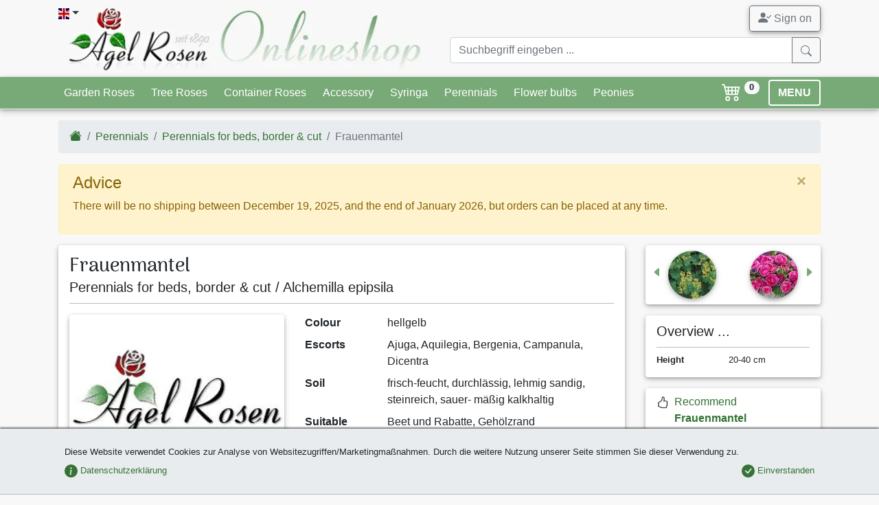

--- FILE ---
content_type: text/html;charset=utf-8
request_url: https://www.agel-rosen.de/en/perennial/2775-buy-frauenmantel/
body_size: 21459
content:
<!DOCTYPE html><html xmlns="http://www.w3.org/1999/xhtml" lang="en" xml:lang="en"><head><title>Buy Frauenmantel &ndash; Alchemilla epipsila</title><meta name="description" content="Frauenmantel - Alchemilla epipsila (Perennials for beds, border &amp; cut) - Sehr kompakt wachsende Art. Standfest bei schlech- ter Witterung."/><meta name="keywords" lang="en" content="Frauenmantel,Alchemilla epipsila,Perennials for beds, border &amp; cut,"/><meta name="robots" content="index,follow"/><meta name="publisher" content="Bj&ouml;rn Agel"/><meta name="author" content="Agel Rosen"/><meta name="copyright" content="Agel Rosen"/><meta http-equiv="Content-language" content="en"/><meta http-equiv="Content-Type" content="text/html; charset=utf-8"/><meta charset="utf-8"/><meta http-equiv="X-UA-Compatible" content="IE=edge"/><meta name="viewport" content="width=device-width, initial-scale=1, shrink-to-fit=no"/><link rel="shortcut icon" type="image/x-icon" href="/agel-rosen.ico"><link rel="icon" type="image/png" href="/agel-rosen.png"><link rel="apple-touch-icon" href="/apple-touch-icon.png"/><link rel="canonical" href="/staude/2775-frauenmantel-kaufen/"/><style>b{font-weight:bolder}[type=number]::-webkit-inner-spin-button,[type=number]::-webkit-outer-spin-button{height:auto}.col-12,.col-4,.col-5,.col-6,.col-7,.col-8,.col-lg-12,.col-lg-9,.col-md-12,.col-md-5,.col-md-6,.col-md-7,.col-sm-3,.col-sm-4,.col-sm-9{position:relative;width:100%;padding-right:15px;padding-left:15px}:root{--blue:#007bff;--indigo:#6610f2;--purple:#6f42c1;--pink:#e83e8c;--red:#dc3545;--orange:#fd7e14;--yellow:#ffc107;--green:#28a745;--teal:#20c997;--cyan:#17a2b8;--white:#fff;--gray:#6c757d;--gray-dark:#343a40;--primary:#007bff;--secondary:#6c757d;--success:#28a745;--info:#17a2b8;--warning:#ffc107;--danger:#dc3545;--light:#f8f9fa;--dark:#343a40;--breakpoint-xs:0;--breakpoint-sm:576px;--breakpoint-md:768px;--breakpoint-lg:992px;--breakpoint-xl:1200px;--font-family-sans-serif:-apple-system,BlinkMacSystemFont,"Segoe UI",Roboto,"Helvetica Neue",Arial,"Noto Sans",sans-serif,"Apple Color Emoji","Segoe UI Emoji","Segoe UI Symbol","Noto Color Emoji";--font-family-monospace:SFMono-Regular,Menlo,Monaco,Consolas,"Liberation Mono","Courier New",monospace}*,:after,:before{box-sizing:border-box}html{font-family:sans-serif;line-height:1.15;-webkit-text-size-adjust:100%}header,nav{display:block}body{margin:0;font-family:-apple-system,BlinkMacSystemFont,Segoe UI,Roboto,Helvetica Neue,Arial,Noto Sans,sans-serif,Apple Color Emoji,Segoe UI Emoji,Segoe UI Symbol,Noto Color Emoji;font-size:1rem;font-weight:400;line-height:1.5;color:#212529;text-align:left;background-color:#fff}hr{box-sizing:content-box;height:0;overflow:visible}h1,h2,h3{margin-top:0;margin-bottom:.5rem}dl,ol,ul{margin-bottom:1rem}dl,ol,ul{margin-top:0}ul ul{margin-bottom:0}dt{font-weight:700}dd{margin-bottom:.5rem;margin-left:0}b,strong{font-weight:bolder}small{font-size:80%}a{color:#007bff;text-decoration:none;background-color:transparent}a:not([href]){color:inherit;text-decoration:none}img{border-style:none}img,svg{vertical-align:middle}svg{overflow:hidden}label{display:inline-block;margin-bottom:.5rem}button{border-radius:0}button,input{margin:0;font-family:inherit;font-size:inherit;line-height:inherit}button,input{overflow:visible}button{text-transform:none}[type=button],[type=submit],button{-webkit-appearance:button}[type=button]::-moz-focus-inner,[type=submit]::-moz-focus-inner,button::-moz-focus-inner{padding:0;border-style:none}input[type=checkbox]{box-sizing:border-box;padding:0}::-webkit-file-upload-button{font:inherit;-webkit-appearance:button}.h4,.h5,h1,h2,h3{margin-bottom:.5rem;font-weight:500;line-height:1.2}h1{font-size:2.5rem}h2{font-size:2rem}h3{font-size:1.75rem}.h4{font-size:1.5rem}.h5{font-size:1.25rem}.lead{font-size:1.25rem;font-weight:300}hr{margin-top:1rem;margin-bottom:1rem;border:0;border-top:1px solid rgba(0,0,0,.1)}.small,small{font-size:80%;font-weight:400}.list-unstyled{padding-left:0;list-style:none}.img-fluid{max-width:100%;height:auto}.container{width:100%;padding-right:15px;padding-left:15px;margin-right:auto;margin-left:auto}@media (min-width:576px){.container{max-width:540px}}@media (min-width:768px){.container{max-width:720px}}@media (min-width:992px){.container{max-width:960px}}@media (min-width:1200px){.container{max-width:1140px}}.row{display:flex;flex-wrap:wrap;margin-right:-15px;margin-left:-15px}.col-12,.col-4,.col-5,.col-6,.col-7,.col-8,.col-lg-12,.col-lg-3,.col-lg-9,.col-md-12,.col-md-5,.col-md-6,.col-md-7,.col-sm-3,.col-sm-9{position:relative;width:100%;padding-right:15px;padding-left:15px}.col-4{flex:0 0 33.333333%;max-width:33.333333%}.col-5{flex:0 0 41.666667%;max-width:41.666667%}.col-6{flex:0 0 50%;max-width:50%}.col-7{flex:0 0 58.333333%;max-width:58.333333%}.col-8{flex:0 0 66.666667%;max-width:66.666667%}.col-12{flex:0 0 100%;max-width:100%}@media (min-width:576px){.col-sm-3{flex:0 0 25%;max-width:25%}.col-sm-9{flex:0 0 75%;max-width:75%}.offset-sm-3{margin-left:25%}}@media (min-width:768px){.col-md-5{flex:0 0 41.666667%;max-width:41.666667%}.col-md-6{flex:0 0 50%;max-width:50%}.col-md-7{flex:0 0 58.333333%;max-width:58.333333%}.col-md-12{flex:0 0 100%;max-width:100%}}@media (min-width:992px){.col-lg-3{flex:0 0 25%;max-width:25%}.col-lg-9{flex:0 0 75%;max-width:75%}.col-lg-12{flex:0 0 100%;max-width:100%}}.form-control{display:block;width:100%;height:calc(1.5em + .75rem + 2px);padding:.375rem .75rem;font-size:1rem;font-weight:400;line-height:1.5;color:#495057;background-color:#fff;background-clip:padding-box;border:1px solid #ced4da;border-radius:.25rem}.form-control::-ms-expand{background-color:transparent;border:0}.form-control:-moz-focusring{color:transparent;text-shadow:0 0 0 #495057}.form-control::-moz-placeholder{color:#6c757d;opacity:1}.form-control:-ms-input-placeholder{color:#6c757d;opacity:1}.form-control::-ms-input-placeholder{color:#6c757d;opacity:1}.col-form-label{padding-top:calc(.375rem + 1px);padding-bottom:calc(.375rem + 1px);margin-bottom:0;font-size:inherit;line-height:1.5}.form-group{margin-bottom:1rem}.form-check{position:relative;display:block;padding-left:1.25rem}.form-check-input{position:absolute;margin-top:.3rem;margin-left:-1.25rem}.form-check-label{margin-bottom:0}.invalid-feedback{display:none;width:100%;margin-top:.25rem;font-size:80%;color:#dc3545}.btn{display:inline-block;font-weight:400;color:#212529;text-align:center;vertical-align:middle;background-color:transparent;border:1px solid transparent;padding:.375rem .75rem;font-size:1rem;line-height:1.5;border-radius:.25rem}.btn-success{color:#fff;background-color:#28a745;border-color:#28a745}.btn-warning{color:#212529;background-color:#ffc107;border-color:#ffc107}.btn-light{color:#212529;background-color:#f8f9fa;border-color:#f8f9fa}.btn-outline-secondary{color:#6c757d;border-color:#6c757d}.btn-lg{padding:.5rem 1rem;font-size:1.25rem;line-height:1.5;border-radius:.3rem}.btn-sm{padding:.25rem .5rem;font-size:.875rem;line-height:1.5;border-radius:.2rem}.fade:not(.show){opacity:0}.collapse:not(.show){display:none}.dropdown{position:relative}.dropdown-toggle{white-space:nowrap}.dropdown-toggle:after{display:inline-block;margin-left:.255em;vertical-align:.255em;content:"";border-top:.3em solid;border-right:.3em solid transparent;border-bottom:0;border-left:.3em solid transparent}.dropdown-menu{position:absolute;top:100%;left:0;z-index:1000;display:none;float:left;min-width:10rem;padding:.5rem 0;margin:.125rem 0 0;font-size:1rem;color:#212529;text-align:left;list-style:none;background-color:#fff;background-clip:padding-box;border:1px solid rgba(0,0,0,.15);border-radius:.25rem}.dropdown-item{display:block;width:100%;padding:.25rem 1.5rem;clear:both;font-weight:400;color:#212529;text-align:inherit;white-space:nowrap;background-color:transparent;border:0}.input-group{position:relative;display:flex;flex-wrap:wrap;align-items:stretch;width:100%}.input-group>.form-control{position:relative;flex:1 1 auto;width:1%;min-width:0;margin-bottom:0}.input-group>.form-control:not(:last-child){border-top-right-radius:0;border-bottom-right-radius:0}.input-group-append{display:flex}.input-group-append .btn{position:relative;z-index:2}.input-group-append{margin-left:-1px}.input-group>.input-group-append>.btn{border-top-left-radius:0;border-bottom-left-radius:0}.nav{display:flex;flex-wrap:wrap;padding-left:0;margin-bottom:0;list-style:none}.nav-link{display:block;padding:.5rem 1rem}.nav-tabs{border-bottom:1px solid #dee2e6}.nav-tabs .nav-item{margin-bottom:-1px}.nav-tabs .nav-link{border:1px solid transparent;border-top-left-radius:.25rem;border-top-right-radius:.25rem}.nav-tabs .nav-link.active{color:#495057;background-color:#fff;border-color:#dee2e6 #dee2e6 #fff}.nav-fill .nav-item{flex:1 1 auto;text-align:center}.tab-content>.tab-pane{display:none}.tab-content>.active{display:block}.navbar{position:relative;padding:.5rem 1rem}.navbar,.navbar .container{display:flex;flex-wrap:wrap;align-items:center;justify-content:space-between}.navbar-nav{display:flex;flex-direction:column;padding-left:0;margin-bottom:0;list-style:none}.navbar-nav .nav-link{padding-right:0;padding-left:0}.navbar-collapse{flex-basis:100%;flex-grow:1;align-items:center}.navbar-toggler{padding:.25rem .75rem;font-size:1.25rem;line-height:1;background-color:transparent;border:1px solid transparent;border-radius:.25rem}@media (min-width:992px){.navbar-expand-lg{flex-flow:row nowrap;justify-content:flex-start}.navbar-expand-lg .navbar-nav{flex-direction:row}.navbar-expand-lg .navbar-nav .nav-link{padding-right:.5rem;padding-left:.5rem}.navbar-expand-lg .navbar-collapse{display:flex!important;flex-basis:auto}.navbar-expand-lg .navbar-toggler{display:none}}.navbar-light .navbar-nav .nav-link{color:rgba(0,0,0,.5)}.navbar-light .navbar-toggler{color:rgba(0,0,0,.5);border-color:rgba(0,0,0,.1)}.card{position:relative;display:flex;flex-direction:column;min-width:0;word-wrap:break-word;background-color:#fff;background-clip:border-box;border:1px solid rgba(0,0,0,.125);border-radius:.25rem}.card-body{flex:1 1 auto;min-height:1px;padding:1.25rem}.breadcrumb{flex-wrap:wrap;padding:.75rem 1rem;margin-bottom:1rem;list-style:none;background-color:#e9ecef;border-radius:.25rem}.breadcrumb,.breadcrumb-item{display:flex}.breadcrumb-item+.breadcrumb-item{padding-left:.5rem}.breadcrumb-item+.breadcrumb-item:before{display:inline-block;padding-right:.5rem;color:#6c757d;content:"/"}.breadcrumb-item.active{color:#6c757d}.badge{display:inline-block;padding:.25em .4em;font-size:75%;font-weight:700;line-height:1;text-align:center;white-space:nowrap;vertical-align:baseline;border-radius:.25rem}.btn .badge{position:relative;top:-1px}.badge-pill{padding-right:.6em;padding-left:.6em;border-radius:10rem}.badge-secondary{color:#fff;background-color:#6c757d}.badge-info{color:#fff;background-color:#17a2b8}.badge-danger{color:#fff;background-color:#dc3545}.badge-light{color:#212529;background-color:#f8f9fa}.alert-success{color:#155724;background-color:#d4edda;border-color:#c3e6cb}.media{display:flex;align-items:flex-start}.media-body{flex:1}.close{float:right;font-size:1.5rem;font-weight:700;line-height:1;color:#000;text-shadow:0 1px 0 #fff;opacity:.5}button.close{padding:0;background-color:transparent;border:0}.modal{position:fixed;top:0;left:0;z-index:1050;display:none;width:100%;height:100%;overflow:hidden;outline:0}.modal-dialog{position:relative;width:auto;margin:.5rem}.modal.fade .modal-dialog{transform:translateY(-50px)}.modal-dialog-centered{display:flex;align-items:center;min-height:calc(100% - 1rem)}.modal-dialog-centered:before{display:block;height:calc(100vh - 1rem);height:-webkit-min-content;height:-moz-min-content;height:min-content;content:""}.modal-content{position:relative;display:flex;flex-direction:column;width:100%;background-color:#fff;background-clip:padding-box;border:1px solid rgba(0,0,0,.2);border-radius:.3rem;outline:0}.modal-header{display:flex;align-items:flex-start;justify-content:space-between;padding:1rem;border-bottom:1px solid #dee2e6;border-top-left-radius:calc(.3rem - 1px);border-top-right-radius:calc(.3rem - 1px)}.modal-header .close{padding:1rem;margin:-1rem -1rem -1rem auto}.modal-title{margin-bottom:0;line-height:1.5}.modal-body{position:relative;flex:1 1 auto;padding:1rem}@media (min-width:576px){.modal-dialog{max-width:500px;margin:1.75rem auto}.modal-dialog-centered{min-height:calc(100% - 3.5rem)}.modal-dialog-centered:before{height:calc(100vh - 3.5rem);height:-webkit-min-content;height:-moz-min-content;height:min-content}}.carousel{position:relative}.carousel-inner{position:relative;width:100%;overflow:hidden}.carousel-inner:after{display:block;clear:both;content:""}.carousel-item{position:relative;display:none;float:left;width:100%;margin-right:-100%;-webkit-backface-visibility:hidden;backface-visibility:hidden}.carousel-item.active{display:block}.carousel-control-next,.carousel-control-prev{position:absolute;top:0;bottom:0;z-index:1;display:flex;align-items:center;justify-content:center;width:15%;color:#fff;text-align:center;opacity:.5}.carousel-control-prev{left:0}.carousel-control-next{right:0}.carousel-control-next-icon,.carousel-control-prev-icon{display:inline-block;width:20px;height:20px;background:50%/100% 100% no-repeat}.carousel-control-prev-icon{background-image:url("data:image/svg+xml;charset=utf-8,%3Csvg xmlns='http://www.w3.org/2000/svg' fill='%23fff' width='8' height='8'%3E%3Cpath d='M5.25 0l-4 4 4 4 1.5-1.5L4.25 4l2.5-2.5L5.25 0z'/%3E%3C/svg%3E")}.carousel-control-next-icon{background-image:url("data:image/svg+xml;charset=utf-8,%3Csvg xmlns='http://www.w3.org/2000/svg' fill='%23fff' width='8' height='8'%3E%3Cpath d='M2.75 0l-1.5 1.5L3.75 4l-2.5 2.5L2.75 8l4-4-4-4z'/%3E%3C/svg%3E")}.carousel-indicators{position:absolute;right:0;bottom:0;left:0;z-index:15;display:flex;justify-content:center;padding-left:0;margin-right:15%;margin-left:15%;list-style:none}.carousel-indicators li{box-sizing:content-box;flex:0 1 auto;width:30px;height:3px;margin-right:3px;margin-left:3px;text-indent:-999px;background-color:#fff;background-clip:padding-box;border-top:10px solid transparent;border-bottom:10px solid transparent;opacity:.5}.carousel-indicators .active{opacity:1}@-webkit-keyframes c{0%{transform:scale(0)}50%{opacity:1;transform:none}}@keyframes c{0%{transform:scale(0)}50%{opacity:1;transform:none}}.spinner-grow{display:inline-block;width:2rem;height:2rem;vertical-align:text-bottom;background-color:currentColor;border-radius:50%;opacity:0;-webkit-animation:.75s linear infinite c;animation:.75s linear infinite c}.bg-primary{background-color:#007bff!important}.rounded{border-radius:.25rem!important}.rounded-circle{border-radius:50%!important}.clearfix:after{display:block;clear:both;content:""}.d-none{display:none!important}.d-inline-block{display:inline-block!important}.d-block{display:block!important}.d-flex{display:flex!important}.flex-column{flex-direction:column!important}.flex-column-reverse{flex-direction:column-reverse!important}.flex-wrap{flex-wrap:wrap!important}.justify-content-center{justify-content:center!important}.justify-content-between{justify-content:space-between!important}.justify-content-around{justify-content:space-around!important}.align-items-end{align-items:flex-end!important}.align-items-center{align-items:center!important}.align-self-center{align-self:center!important}.float-left{float:left!important}.float-right{float:right!important}.position-relative{position:relative!important}.position-absolute{position:absolute!important}.fixed-bottom{position:fixed;right:0;left:0;z-index:1030}.fixed-bottom{bottom:0}.sr-only{position:absolute;width:1px;height:1px;padding:0;margin:-1px;overflow:hidden;clip:rect(0,0,0,0);white-space:nowrap;border:0}.shadow-sm{box-shadow:0 .125rem .25rem rgba(0,0,0,.075)!important}.w-100{width:100%!important}.h-auto{height:auto!important}.mt-0{margin-top:0!important}.mb-0{margin-bottom:0!important}.mt-1,.my-1{margin-top:.25rem!important}.mr-1,.mx-1{margin-right:.25rem!important}.mb-1,.my-1{margin-bottom:.25rem!important}.mx-1{margin-left:.25rem!important}.mt-2,.my-2{margin-top:.5rem!important}.mr-2{margin-right:.5rem!important}.mb-2,.my-2{margin-bottom:.5rem!important}.ml-2{margin-left:.5rem!important}.mt-3{margin-top:1rem!important}.mr-3{margin-right:1rem!important}.mb-3{margin-bottom:1rem!important}.my-4{margin-top:1.5rem!important}.my-4{margin-bottom:1.5rem!important}.p-0{padding:0!important}.pl-0{padding-left:0!important}.pt-1{padding-top:.25rem!important}.p-2{padding:.5rem!important}.py-2{padding-top:.5rem!important}.pr-2,.px-2{padding-right:.5rem!important}.py-2{padding-bottom:.5rem!important}.pl-2,.px-2{padding-left:.5rem!important}.pr-3{padding-right:1rem!important}.p-4{padding:1.5rem!important}.pb-4{padding-bottom:1.5rem!important}@media (min-width:576px){.flex-sm-row{flex-direction:row!important}.flex-sm-nowrap{flex-wrap:nowrap!important}.my-sm-0{margin-top:0!important}.my-sm-0{margin-bottom:0!important}}@media (min-width:768px){.d-md-none{display:none!important}.d-md-block{display:block!important}.flex-md-row-reverse{flex-direction:row-reverse!important}.align-items-md-center{align-items:center!important}.float-md-right{float:right!important}.mb-md-0{margin-bottom:0!important}}@media (min-width:992px){.modal-lg{max-width:800px}.d-lg-none{display:none!important}.d-lg-block{display:block!important}.mt-lg-0{margin-top:0!important}}.stretched-link:after{position:absolute;top:0;right:0;bottom:0;left:0;z-index:1;content:"";background-color:transparent}.text-center{text-align:center!important}.font-weight-bold{font-weight:700!important}.text-white{color:#fff!important}.text-success{color:#28a745!important}.text-info{color:#17a2b8!important}.text-danger{color:#dc3545!important}.text-dark{color:#343a40!important}.text-muted{color:#6c757d!important}.text-decoration-none{text-decoration:none!important}.invisible{visibility:hidden!important}body{background-color:#f8f8f8;overflow-y:scroll}#cookie-info{background-color:#e9ecef;border-bottom:1px solid #bbb}a{color:#357235}.navbar{padding:0}.navbar.bg-primary{background-color:#7a7!important;border-bottom:1px solid #eceeef!important}.navbar.navbar-light .navbar-toggler{border-color:#fff;padding:.1rem .75rem}.navbar .badge{font-size:70%;vertical-align:top}.btn-cart{background-color:transparent;font-size:1.15rem;text-decoration:none}.btn-menu{border:2px solid #fff;font-weight:700;line-height:1}.btn-scrolltotop{bottom:2rem;left:inherit;right:2rem;line-height:0}#nav-tab-verkaufsformen .nav-link.active{box-shadow:0 -2px 2px rgba(0,0,0,.5);background-color:#f8f8f8;border:none;background:#f8f8f8;background:linear-gradient(180deg,#f8f8f8,#fff)}.card{border:none}.card .card-body{padding:.5rem 1rem}.navbar-container{margin-left:auto;margin-right:auto;max-width:100%;padding-left:15px;padding-right:15px;width:100%}@media (min-width:576px){.text-sm-left{text-align:left!important}.navbar-container{width:540px!important}}@media (min-width:768px){.text-md-left{text-align:left!important}.text-md-right{text-align:right!important}.navbar-container{width:720px!important}}@media (min-width:992px){.navbar-container{width:960px!important}}@media (min-width:1200px){.navbar-container{width:1140px!important}}.navbar-collapse{max-height:450px}.dropdown-menu{min-width:200px;box-shadow:0 4px 8px 0 rgba(0,0,0,.2),0 6px 20px 0 rgba(0,0,0,.19)}.modal-header{font-family:Arima Madurai,cursive;border-top-left-radius:.3rem;border-top-right-radius:.3rem;border:none;box-shadow:0 1px 2px rgba(0,0,0,.5)}hr.dark-border{border-color:#bbb}.ar-shadow{box-shadow:0 2px 4px 0 rgba(0,0,0,.2),0 3px 10px 0 rgba(0,0,0,.19)!important}.ar-shadow-t{box-shadow:0 -2px 2px rgba(0,0,0,.5)}.display-header{font-size:1.75rem;line-height:1.1}.display-header{font-family:Arima Madurai,cursive}.ar-results{position:absolute;z-index:1100;right:15px;left:15px}#loadingModal .modal-dialog{display:table;position:relative;margin:0 auto;top:calc(50% - 24px)}#loadingModal .modal-dialog .modal-content{background-color:transparent;border:none}.flag-icon{background-size:contain;background-position:50%;background-repeat:no-repeat}.flag-icon{position:relative;display:inline-block;width:1.33333333em;line-height:1em}.flag-icon:before{content:"\00a0"}.flag-icon.flag-icon-squared{width:1em}.flag-icon-de.flag-icon-squared{background-image:url(/images/flags/de.svg)}.flag-icon-gb.flag-icon-squared{background-image:url(/images/flags/gb.svg)}.o-4{opacity:.4!important}nav .btn{line-height:1.4}.bsi{display:inline-block;content:"";background-image:none;background-repeat:no-repeat;background-size:1em 1em;width:1em;height:1em}.btn .bsi{margin-bottom:-2px}.bsi.bsi-cart4{background-image:url("data:image/svg+xml;charset=utf-8,%3Csvg viewBox='0 0 16 16' fill='%23fff' xmlns='http://www.w3.org/2000/svg'%3E%3Cpath fill-rule='evenodd' d='M0 2.5A.5.5 0 01.5 2H2a.5.5 0 01.485.379L2.89 4H14.5a.5.5 0 01.485.621l-1.5 6A.5.5 0 0113 11H4a.5.5 0 01-.485-.379L1.61 3H.5a.5.5 0 01-.5-.5zM3.14 5l.5 2H5V5H3.14zM6 5v2h2V5H6zm3 0v2h2V5H9zm3 0v2h1.36l.5-2H12zm1.11 3H12v2h.61l.5-2zM11 8H9v2h2V8zM8 8H6v2h2V8zM5 8H3.89l.5 2H5V8zm0 5a1 1 0 100 2 1 1 0 000-2zm-2 1a2 2 0 114 0 2 2 0 01-4 0zm9-1a1 1 0 100 2 1 1 0 000-2zm-2 1a2 2 0 114 0 2 2 0 01-4 0z'/%3E%3C/svg%3E")}.bsi.bsi-envelope{background-image:url("data:image/svg+xml;charset=utf-8,%3Csvg viewBox='0 0 16 16' xmlns='http://www.w3.org/2000/svg'%3E%3Cpath fill-rule='evenodd' d='M8 8.917l7.757 4.654-.514.858L8 10.083.757 14.43l-.514-.858L8 8.917z'/%3E%3Cpath fill-rule='evenodd' d='M6.447 10.651L.243 6.93l.514-.858 6.204 3.723-.514.857zm9.31-3.722L9.553 10.65l-.514-.857 6.204-3.723.514.858z'/%3E%3Cpath fill-rule='evenodd' d='M15 14V5.236a1 1 0 00-.553-.894l-6-3a1 1 0 00-.894 0l-6 3A1 1 0 001 5.236V14a1 1 0 001 1h12a1 1 0 001-1zM1.106 3.447A2 2 0 000 5.237V14a2 2 0 002 2h12a2 2 0 002-2V5.236a2 2 0 00-1.106-1.789l-6-3a2 2 0 00-1.788 0l-6 3z'/%3E%3C/svg%3E")}.bsi.bsi-caret-left-green{background-image:url("data:image/svg+xml;charset=utf-8,%3Csvg viewBox='0 0 16 16' fill='%237a7' xmlns='http://www.w3.org/2000/svg'%3E%3Cpath d='M3.86 8.753l5.482 4.796c.646.566 1.658.106 1.658-.753V3.204a1 1 0 00-1.659-.753l-5.48 4.796a1 1 0 000 1.506z'/%3E%3C/svg%3E")}.bsi.bsi-caret-right-green{background-image:url("data:image/svg+xml;charset=utf-8,%3Csvg viewBox='0 0 16 16' fill='%237a7' xmlns='http://www.w3.org/2000/svg'%3E%3Cpath d='M12.14 8.753l-5.482 4.796c-.646.566-1.658.106-1.658-.753V3.204a1 1 0 011.659-.753l5.48 4.796a1 1 0 010 1.506z'/%3E%3C/svg%3E")}.bsi.bsi-eye{background-image:url("data:image/svg+xml;charset=utf-8,%3Csvg viewBox='0 0 16 16' xmlns='http://www.w3.org/2000/svg'%3E%3Cpath d='M10.5 8a2.5 2.5 0 11-5 0 2.5 2.5 0 015 0z'/%3E%3Cpath fill-rule='evenodd' d='M0 8s3-5.5 8-5.5S16 8 16 8s-3 5.5-8 5.5S0 8 0 8zm8 3.5a3.5 3.5 0 100-7 3.5 3.5 0 000 7z'/%3E%3C/svg%3E")}.bsi.bsi-info{background-image:url("data:image/svg+xml;charset=utf-8,%3Csvg viewBox='0 0 16 16' fill='%2317a2b8' xmlns='http://www.w3.org/2000/svg'%3E%3Cpath fill-rule='evenodd' d='M8 16A8 8 0 108 0a8 8 0 000 16zm.93-9.412l-2.29.287-.082.38.45.083c.294.07.352.176.288.469l-.738 3.468c-.194.897.105 1.319.808 1.319.545 0 1.178-.252 1.465-.598l.088-.416c-.2.176-.492.246-.686.246-.275 0-.375-.193-.304-.533L8.93 6.588zM8 5.5a1 1 0 100-2 1 1 0 000 2z'/%3E%3C/svg%3E")}.bsi.bsi-star{background-image:url("data:image/svg+xml;charset=utf-8,%3Csvg viewBox='0 0 16 16' fill='%23ffc107' xmlns='http://www.w3.org/2000/svg'%3E%3Cpath d='M3.612 15.443c-.386.198-.824-.149-.746-.592l.83-4.73L.173 6.765c-.329-.314-.158-.888.283-.95l4.898-.696L7.538.792c.197-.39.73-.39.927 0l2.184 4.327 4.898.696c.441.062.612.636.283.95l-3.523 3.356.83 4.73c.078.443-.36.79-.746.592L8 13.187l-4.389 2.256z'/%3E%3C/svg%3E")}.bsi.bsi-circle-red{background-image:url("data:image/svg+xml;charset=utf-8,%3Csvg viewBox='0 0 16 16' fill='%23dc3545' xmlns='http://www.w3.org/2000/svg'%3E%3Ccircle cx='8' cy='8' r='8'/%3E%3C/svg%3E")}.bsi.bsi-circle-green{background-image:url("data:image/svg+xml;charset=utf-8,%3Csvg viewBox='0 0 16 16' fill='%23357235' xmlns='http://www.w3.org/2000/svg'%3E%3Ccircle cx='8' cy='8' r='8'/%3E%3C/svg%3E")}.bsi.bsi-circle-blue{background-image:url("data:image/svg+xml;charset=utf-8,%3Csvg viewBox='0 0 16 16' fill='%2317a2b8' xmlns='http://www.w3.org/2000/svg'%3E%3Ccircle cx='8' cy='8' r='8'/%3E%3C/svg%3E")}.bsi.bsi-big{height:1.5em;width:1.5em;background-size:1.5em 1.5em}#imgCarousel .carousel-control-next,#imgCarousel .carousel-control-prev{margin-bottom:70px}#imgCarousel .carousel-indicators{position:static;margin:0;padding:0;overflow:hidden;justify-content:left}#imgCarousel .carousel-indicators li{position:relative;width:auto;height:auto;text-indent:0}#imgCarousel .carousel-indicators img{object-fit:none;width:50px;border-radius:50%!important}</style><link rel="stylesheet" href="/style.min.css?1764606232" media="print" onload="this.media='all';"><link rel="stylesheet" href="/assets/css/mmenu-light.css" media="print" onload="this.media='all';"><link rel="stylesheet" href="/assets/css/lightgallery.min.css" media="print" onload="this.media='all'"><link rel="preload" href="/assets/fonts/arima-madurai-v5-latin-500.woff2" as="font" crossorigin><link rel="preconnect" href="https://www.google-analytics.com"><link rel="preconnect" href="https://accounts.google.com"><link rel="preconnect" href="https://ssl.gstatic.com"><style>@font-face {font-family: 'Arima Madurai';font-style: normal;font-weight: 500;font-display: optional;src: local('Arima Madurai Medium'), local('ArimaMadurai-Medium'),url("/assets/fonts/arima-madurai-v5-latin-500.woff2") format('woff2');}.lazyload,.lazyloading {opacity: 0;}.lazyloaded {opacity: 1;transition: opacity 250ms;}</style><noscript><link href="/style.min.css?1764606232" rel="stylesheet"><link href="/assets/css/lightgallery.min.css" rel="stylesheet"><link href="https://fonts.googleapis.com/css?family=Arima+Madurai:500" rel="stylesheet"></noscript><script>window.dataLayer = window.dataLayer || [];dataLayer.push({ ecommerce: null }); dataLayer.push({ event: 'view_item', ecommerce: {'value':'4.70','currency':'EUR','items':[]}});</script><script>(function(w,d,s,l,i){w[l]=w[l]||[];w[l].push({'gtm.start':new Date().getTime(),event:'gtm.js'});var f=d.getElementsByTagName(s)[0],j=d.createElement(s),dl=l!='dataLayer'?'&l='+l:'';j.async=true;j.src='https://www.googletagmanager.com/gtm.js?id='+i+dl;f.parentNode.insertBefore(j,f);})(window,document,'script','dataLayer','GTM-WXFH3ZMD');function getScript(a,b){var c=document.createElement("script");c.src=a;var d=document.getElementsByTagName("head")[0],e=!1;c.onload=c.onreadystatechange=function(){!e&&(!this.readyState||this.readyState=="loaded"||this.readyState=="complete")&&(e=!0,b(),c.onload=c.onreadystatechange=null,d.removeChild(c))},d.appendChild(c)}(function(){function i(){if(!d){d=!0,document.addEventListener&&!c.opera&&document.addEventListener("DOMContentLoaded",g,!1),c.msie&&window==top&&function(){if(!e){try{document.documentElement.doScroll("left")}catch(a){setTimeout(arguments.callee,0);return}g()}}(),c.opera&&document.addEventListener("DOMContentLoaded",function(){if(!e){for(var a=0;a<document.styleSheets.length;a++)if(document.styleSheets[a].disabled){setTimeout(arguments.callee,0);return}g()}},!1);if(c.safari){var a;(function(){if(!e){if(document.readyState!="loaded"&&document.readyState!="complete"){setTimeout(arguments.callee,0);return}if(a===undefined){var b=document.getElementsByTagName("link");for(var c=0;c<b.length;c++)b[c].getAttribute("rel")=="stylesheet"&&a++;var d=document.getElementsByTagName("style");a+=d.length}if(document.styleSheets.length!=a){setTimeout(arguments.callee,0);return}g()}})()}h(g)}}function h(a){var b=window.onload;typeof window.onload!="function"?window.onload=a:window.onload=function(){b&&b(),a()}}function g(){if(!e){e=!0;if(f){for(var a=0;a<f.length;a++)f[a].call(window,[]);f=[]}}}var a=window.DomReady={},b=navigator.userAgent.toLowerCase(),c={version:(b.match(/.+(?:rv|it|ra|ie)[\/: ]([\d.]+)/)||[])[1],safari:/webkit/.test(b),opera:/opera/.test(b),msie:/msie/.test(b)&&!/opera/.test(b),mozilla:/mozilla/.test(b)&&!/(compatible|webkit)/.test(b)},d=!1,e=!1,f=[];a.ready=function(a,b){i(),e?a.call(window,[]):f.push(function(){return a.call(window,[])})},i()})();function gtag(){dataLayer.push(arguments);}</script></head><body><!-- Google Tag Manager (noscript) --><noscript><iframe src="https://www.googletagmanager.com/ns.html?id=GTM-WXFH3ZMD"height="0" width="0" style="display:none;visibility:hidden"></iframe></noscript><!-- End Google Tag Manager (noscript) --><noscript><div id="noscript"><b>Javascript seems to be disabled!</b><br />To use all functional features in our shop, You should enable Javascript in Your browser.</div></noscript><header class="mb-2 mt-2"><div class="container"><div class="row"><div class="col-7 col-md-6"><div class="dropdown position-absolute"><a href="#" class="dropdown-toggle text-dark pb-4 pr-3" id="dropdownLanguage" data-toggle="dropdown" aria-haspopup="true" aria-expanded="false"><span class="flag-icon flag-icon-gb flag-icon-squared"></span></a><div class="dropdown-menu" aria-labelledby="dropdownLanguage"><a href="/" class="dropdown-item" title="Agel Rosen (deutsch)"><span class="flag-icon flag-icon-de flag-icon-squared"></span> Agel Rosen (deutsch)</a><a href="/en/" class="dropdown-item" title="Agel Rosen (english)"><span class="flag-icon flag-icon-gb flag-icon-squared"></span> Agel Rosen (english)</a></div></div><a href="/en/"><picture><source srcset="/images/ar_m.webp" type="image/webp"><source srcset="/images/ar_m.png"><img width="210" height="86" src="/images/ar_m.png" alt="Agel Rosen Mobile" class="img-fluid d-lg-none"></picture><picture><source srcset="/images/ar.webp" type="image/webp"><source srcset="/images/ar.png"><img width="540" height="96" src="/images/ar.png" alt="Agel Rosen" class="img-fluid d-none d-lg-block"></picture></a></div><div class="col-5 col-md-6"><div class="row"><div class="col-12 d-flex flex-column-reverse align-items-end flex-md-row-reverse align-items-md-center"><a href="#" class="btn btn-outline-secondary ar-shadow" data-toggle="modal" data-target="#loginModal"><svg class="bi bi-person-check-fill mb-1" width="1.2em" height="1.2em" viewBox="0 0 16 16" fill="currentColor" xmlns="http://www.w3.org/2000/svg"><path fill-rule="evenodd" d="M1 14s-1 0-1-1 1-4 6-4 6 3 6 4-1 1-1 1H1zm5-6a3 3 0 1 0 0-6 3 3 0 0 0 0 6zm9.854-2.854a.5.5 0 0 1 0 .708l-3 3a.5.5 0 0 1-.708 0l-1.5-1.5a.5.5 0 0 1 .708-.708L12.5 7.793l2.646-2.647a.5.5 0 0 1 .708 0z"/></svg> Sign on</a></div><div class="col-12 mt-2 d-none d-md-block"><form method="post" action="/advsuche.do"><input type="hidden" name="option" value="nurName"><div class="input-group"><input type="text" class="form-control input-sm" placeholder="Suchbegriff eingeben ..." onkeyup='doSearchCompletion(this,"/servlet/")' name="name" autocomplete='off'/><div class="input-group-append"><button class="btn btn-outline-secondary" type="submit"><svg class="bi bi-search" width="1em" height="1em" viewBox="0 0 16 16" fill="currentColor" xmlns="http://www.w3.org/2000/svg"><path fill-rule="evenodd" d="M10.442 10.442a1 1 0 0 1 1.415 0l3.85 3.85a1 1 0 0 1-1.414 1.415l-3.85-3.85a1 1 0 0 1 0-1.415z"/><path fill-rule="evenodd" d="M6.5 12a5.5 5.5 0 1 0 0-11 5.5 5.5 0 0 0 0 11zM13 6.5a6.5 6.5 0 1 1-13 0 6.5 6.5 0 0 1 13 0z"/></svg></button></div></div><div class="ar-shadow ar-results"></div></form></div></div></div><div class="col-12 mt-2 d-md-none"><form method="post" action="/advsuche.do"><input type="hidden" name="option" value="nurName"><div class="input-group"><input type="text" class="form-control input-sm" placeholder="Suchbegriff eingeben ..." onkeyup='doSearchCompletion(this,"/servlet/")' name="name" autocomplete='off'/><div class="input-group-append"><button class="btn btn-outline-secondary" type="submit"><svg class="bi bi-search" width="1em" height="1em" viewBox="0 0 16 16" fill="currentColor" xmlns="http://www.w3.org/2000/svg"><path fill-rule="evenodd" d="M10.442 10.442a1 1 0 0 1 1.415 0l3.85 3.85a1 1 0 0 1-1.414 1.415l-3.85-3.85a1 1 0 0 1 0-1.415z"/><path fill-rule="evenodd" d="M6.5 12a5.5 5.5 0 1 0 0-11 5.5 5.5 0 0 0 0 11zM13 6.5a6.5 6.5 0 1 1-13 0 6.5 6.5 0 0 1 13 0z"/></svg></button></div></div><div class="ar-shadow ar-results"></div></form></div></div></div></header><nav class="navbar ar-shadow navbar-expand-lg navbar-light bg-primary mb-3 navbar-original"><div class="navbar-container d-lg-none clearfix my-1"><a href="/en/" class="btn p-0 text-white float-left mr-3 link-home"><svg class="bi bi-house-fill" width="1.5em" height="1.5em" viewBox="0 0 16 16" fill="currentColor" xmlns="http://www.w3.org/2000/svg"><path fill-rule="evenodd" d="M8 3.293l6 6V13.5a1.5 1.5 0 0 1-1.5 1.5h-9A1.5 1.5 0 0 1 2 13.5V9.293l6-6zm5-.793V6l-2-2V2.5a.5.5 0 0 1 .5-.5h1a.5.5 0 0 1 .5.5z"/><path fill-rule="evenodd" d="M7.293 1.5a1 1 0 0 1 1.414 0l6.647 6.646a.5.5 0 0 1-.708.708L8 2.207 1.354 8.854a.5.5 0 1 1-.708-.708L7.293 1.5z"/></svg></a><a class="navbar-toggler text-white float-right ml-2" href="#agel-rosen-menu"  aria-controls="navbar" aria-expanded="false" aria-label="Toggle navigation"><svg class="bi bi-list" width="1em" height="1em" viewBox="0 0 16 16" fill="currentColor" xmlns="http://www.w3.org/2000/svg"><path fill-rule="evenodd" d="M2.5 11.5A.5.5 0 0 1 3 11h10a.5.5 0 0 1 0 1H3a.5.5 0 0 1-.5-.5zm0-4A.5.5 0 0 1 3 7h10a.5.5 0 0 1 0 1H3a.5.5 0 0 1-.5-.5zm0-4A.5.5 0 0 1 3 3h10a.5.5 0 0 1 0 1H3a.5.5 0 0 1-.5-.5z"/></svg></a><a href="/en/anschauen/warenkorb.do" class="btn p-0 text-white mr-3"><icon class="bsi bsi-cart4 bsi-big"></icon> <span id="anzahlimwarenkorbheader" class="badge badge-pill badge-light">0</span></a><a href="#" class="btn btn-warning p-0 pt-1 px-2 float-right ar-shadow text-dark" data-toggle="modal" data-target="#modalDialogNoTitle" data-id="#ar-sa-detail-info,#ar-sa-detail-preise"><svg class="bi bi-exclamation-circle-fill mb-1" width="1em" height="1em" viewBox="0 0 16 16" fill="currentColor" xmlns="http://www.w3.org/2000/svg"><path fill-rule="evenodd" d="M16 8A8 8 0 1 1 0 8a8 8 0 0 1 16 0zM8 4a.905.905 0 0 0-.9.995l.35 3.507a.552.552 0 0 0 1.1 0l.35-3.507A.905.905 0 0 0 8 4zm.002 6a1 1 0 1 0 0 2 1 1 0 0 0 0-2z"/></svg> Kurzinfos</a></div><div id="navbar" class="navbar-collapse collapse navbar-container mt-lg-0"><div class="container"><ul class="nav navbar-nav"><li class="nav-item mr-2"><a href="/en/garden-roses/" class="nav-link text-white">Garden Roses</a></li><li class="nav-item mr-2"><a href="/en/tree-roses/" class="nav-link text-white">Tree Roses</a></li><li class="nav-item mr-2"><a href="/en/container-roses/" class="nav-link text-white">Container Roses</a></li><li class="nav-item mr-2"><a href="/en/accessory/" class="nav-link text-white">Accessory</a></li><li class="nav-item mr-2"><a href="/en/syringa/" class="nav-link text-white">Syringa</a></li><li class="nav-item mr-2"><a href="/en/perennials/" class="nav-link text-white">Perennials</a></li><li class="nav-item mr-2"><a href="/en/flower-bulbs/" class="nav-link text-white">Flower bulbs</a></li><li class="nav-item mr-2"><a href="/en/paeonien/" class="nav-link text-white">Peonies</a></li></ul><div><a href="/en/anschauen/warenkorb.do" class="btn btn-cart text-white"><icon class="bsi bsi-cart4 bsi-big"></icon> <span id="anzahlimwarenkorbheader2" class="badge badge-pill badge-light">0</span></a><a class="btn btn-menu text-white" href="#agel-rosen-menu"  aria-controls="navbar" aria-expanded="false" aria-label="Toggle navigation">MENU</a></div></div></div></nav><div class="container mt-3 d-none d-lg-block"><ol class="breadcrumb" itemscope itemtype="https://schema.org/BreadcrumbList"><li class="breadcrumb-item" itemprop="itemListElement" itemscope itemtype="https://schema.org/ListItem"><a itemprop="item" href="/en/" title="Agel Rosen Home"><svg class="bi bi-house-fill mb-1" width="1.1em" height="1.1em" viewBox="0 0 16 16" fill="currentColor" xmlns="http://www.w3.org/2000/svg"><path fill-rule="evenodd" d="M8 3.293l6 6V13.5a1.5 1.5 0 0 1-1.5 1.5h-9A1.5 1.5 0 0 1 2 13.5V9.293l6-6zm5-.793V6l-2-2V2.5a.5.5 0 0 1 .5-.5h1a.5.5 0 0 1 .5.5z"/><path fill-rule="evenodd" d="M7.293 1.5a1 1 0 0 1 1.414 0l6.647 6.646a.5.5 0 0 1-.708.708L8 2.207 1.354 8.854a.5.5 0 1 1-.708-.708L7.293 1.5z"/></svg><meta itemprop="name" content="Agel Rosen Home" /></i></a><meta itemprop="position" content="1" /></li><li class="breadcrumb-item" itemprop="itemListElement" itemscope itemtype="https://schema.org/ListItem"><a itemprop="item" href="/en/perennials/"><span itemprop="name">Perennials</span></a><meta itemprop="position" content="2" /></li><li class="breadcrumb-item" itemprop="itemListElement" itemscope itemtype="https://schema.org/ListItem"><a itemprop="item" href="/en/perennials/beds-border-cut/"><span itemprop="name">Perennials for beds, border & cut</span></a><meta itemprop="position" content="3" /></li><li class="breadcrumb-item active" itemprop="itemListElement" itemscope itemtype="https://schema.org/ListItem"><span itemprop="name">Frauenmantel</span><meta itemprop="position" content="4" /></li></ol></div><div class="container mt-2 d-lg-none"><ol class="d-flex flex-nowrap p-0" itemscope itemtype="https://schema.org/BreadcrumbList"><li class="breadcrumb-item" itemprop="itemListElement" itemscope itemtype="https://schema.org/ListItem"><span class='mr-1 text-secondary'>&raquo;</span><a itemprop="item" href="/en/perennials/"><span itemprop="name">Perennials</span></a><meta itemprop="position" content="1" /></li><li class="breadcrumb-item" itemprop="itemListElement" itemscope itemtype="https://schema.org/ListItem"><a itemprop="item" href="/en/perennials/beds-border-cut/"><span itemprop="name">Perennials for beds, border & cut</span></a><meta itemprop="position" content="2" /></li></ol></div><!-- Modal --><div class="modal fade" id="loginModal" tabindex="-1" role="dialog" aria-labelledby="login" aria-hidden="true"><div class="modal-dialog modal-lg modal-dialog-centered" role="document"><div class="modal-content"><div class="modal-body"><div class="text-center text-sm-left mb-1">You do not have an user account yet?</div><div class="d-flex flex-column flex-sm-row justify-content-between align-items-center mb-3"><a rel="nofollow" href="/en/gotoRegister/user.do" class="btn btn-success ar-shadow"><svg class="bi bi-person-plus-fill mb-1" width="1.2em" height="1.2em" viewBox="0 0 16 16" fill="currentColor" xmlns="http://www.w3.org/2000/svg"><path fill-rule="evenodd" d="M1 14s-1 0-1-1 1-4 6-4 6 3 6 4-1 1-1 1H1zm5-6a3 3 0 1 0 0-6 3 3 0 0 0 0 6zm7.5-3a.5.5 0 0 1 .5.5v2a.5.5 0 0 1-.5.5h-2a.5.5 0 0 1 0-1H13V5.5a.5.5 0 0 1 .5-.5z"/><path fill-rule="evenodd" d="M13 7.5a.5.5 0 0 1 .5-.5h2a.5.5 0 0 1 0 1H14v1.5a.5.5 0 0 1-1 0v-2z"/></svg> Create account</a><div class="my-2 my-sm-0">&mdash; or &mdash;</div><div id="g_id_signin" class="ml-2"></div></div><hr class="my-4"><div class="row"><div class="display-header col-sm-9 offset-sm-3 mb-3">Sign on</div></div><form name="LoginForm" method="post" action="/en/doLogin/user.do"><div class="form-group row"><label for="emailmodal" class="col-sm-3 col-form-label">email</label><div class="col-sm-9"><input type="email" autocomplete="username" class="form-control" name="email" id="emailmodal" value="" placeholder="email address" required><div class="invalid-feedback"></div></div></div><div class="form-group row"><label for="passwordmodal" class="col-sm-3 col-form-label">password</label><div class="col-sm-9"><input type="password" autocomplete="current-password" class="form-control" name="password" id="passwordmodal" placeholder="password" required><div class="invalid-feedback"></div><a href="/en/gotoPasswort/user.do" class="internal my-2 d-inline-block font-weight-bold">Forgot your password? Click here ...</a></div></div><div class="form-group row"><div class="col-sm-9 offset-sm-3"><div class="form-check"><input class="form-check-input" type="checkbox" id="cookiemodal" name="cookie" value="true"><label class="form-check-label" for="cookiemodal">Login automatically in the future</label></div></div></div><hr class="mt-2 mb-3 dark-border"><div class="d-flex flex-wrap justify-content-center"><div><button type="submit" class="btn btn-warning ar-shadow"><svg class="bi bi-box-arrow-in-down-right" width="1.5em" height="1.5em" viewBox="0 0 16 16" fill="currentColor" xmlns="http://www.w3.org/2000/svg"><path fill-rule="evenodd" d="M14.5 13a1.5 1.5 0 0 1-1.5 1.5H3A1.5 1.5 0 0 1 1.5 13V8a.5.5 0 0 1 1 0v5a.5.5 0 0 0 .5.5h10a.5.5 0 0 0 .5-.5V3a.5.5 0 0 0-.5-.5H9a.5.5 0 0 1 0-1h4A1.5 1.5 0 0 1 14.5 3v10z"/><path fill-rule="evenodd" d="M4.5 10a.5.5 0 0 0 .5.5h5a.5.5 0 0 0 .5-.5V5a.5.5 0 0 0-1 0v4.5H5a.5.5 0 0 0-.5.5z"/><path fill-rule="evenodd" d="M10.354 10.354a.5.5 0 0 0 0-.708l-8-8a.5.5 0 1 0-.708.708l8 8a.5.5 0 0 0 .708 0z"/></svg> sign on</button></div></div></form><script>function jqCallbackInclude() {$('#loginModal').on('show.bs.modal', function (e) {loadGapiAsync();});if ($('#initGoogleSignIn').length) {loadGapiAsync();}}function onSignIn(googleUser) {var token = googleUser.credential;var redirectUrl = '/doGoogleLogin/user.do';var form = $('<form action="' + redirectUrl + '" method="post"><input type="text" name="id_token" value="' + token + '" /></form>');$('body').append(form);form.submit();}function loadGapiAsync() {$.getScript("https://accounts.google.com/gsi/client", function() {google.accounts.id.initialize({client_id: '452054249943-uj3iqkrthqth578uhsq7i4dh9cto3a6g.apps.googleusercontent.com',callback: onSignIn,auto_prompt: false});google.accounts.id.renderButton(document.getElementById("g_id_signin"), {theme: 'outline',size: 'large',});google.accounts.id.prompt();});}</script></div></div></div></div><div class="container main" id="arContent"><div class="alert alert-warning alert-dismissible fade show"><button type="button" class="close" data-dismiss="alert" aria-label="close"><span aria-hidden="true">&times;</span></button><div class="h4 alert-heading">Advice</div><p>There will be no shipping between December 19, 2025, and the end of January 2026, but orders can be placed at any time.</p></div><div class="row"><div class="col-lg-9"><div class="card ar-shadow mb-3"><div class="card-body"><div><div class="float-md-right"></div><h1 class="d-inline-flex display-header mb-0 mt-2">Frauenmantel</h1><br /><span class="lead mb-0 mt-1">Perennials for beds, border & cut / Alchemilla epipsila</span><hr class="mt-2 dark-border d-none d-md-block"></div><div class="row mt-2"><div class="col-md-5"><div id="imgCarousel" class="carousel slide" data-interval="false" data-touch="true"><div class="carousel-inner"><div class="carousel-item active"><a href="/fotos/Alchemilla-epipsila-Frauenmantel-62156001.jpg" class="ar-gallery-link"><picture><source type="image/webp" sizes="(min-width: 1200px) 313px, (min-width: 768px) 256px, 100vw" srcset="/fotos/Alchemilla-epipsila-Frauenmantel-62156001.webp?size=big&amp;width=1&amp;resize=400 400w, /fotos/Alchemilla-epipsila-Frauenmantel-62156001.webp?size=big&amp;width=1&amp;resize=313 313w, /fotos/Alchemilla-epipsila-Frauenmantel-62156001.webp?size=big&amp;width=1&amp;resize=256 256w"><source sizes="(min-width: 1200px) 313px, (min-width: 768px) 256px, 100vw" srcset="/fotos/Alchemilla-epipsila-Frauenmantel-62156001.jpg?size=big&amp;width=1&amp;resize=400 400w, /fotos/Alchemilla-epipsila-Frauenmantel-62156001.jpg?size=big&amp;width=1&amp;resize=313 313w, /fotos/Alchemilla-epipsila-Frauenmantel-62156001.jpg?size=big&amp;width=1&amp;resize=256 256w"><img height="280" width="313" class="d-block w-100 h-auto" src="/fotos/Alchemilla-epipsila-Frauenmantel-62156001.jpg?size=big&amp;width=1&amp;resize=313" alt="Frauenmantel"></picture></a></div></div></div><div class="d-flex justify-content-around my-2"><a class="btn btn-light" target="_blank" rel="noopener nofollow" href="https://facebook.com/sharer.php?u=https%3A%2F%2Fwww.agel-rosen.de%2Fperennial%2F2775-buy-frauenmantel%2F&p[title]=Frauenmantel"><svg width="1.5em" height="1.5em" viewBox="0 0 512 512" fill="currentColor" xmlns="http://www.w3.org/2000/svg"><path fill="currentColor" d="M504 256C504 119 393 8 256 8S8 119 8 256c0 123.78 90.69 226.38 209.25 245V327.69h-63V256h63v-54.64c0-62.15 37-96.48 93.67-96.48 27.14 0 55.52 4.84 55.52 4.84v61h-31.28c-30.8 0-40.41 19.12-40.41 38.73V256h68.78l-11 71.69h-57.78V501C413.31 482.38 504 379.78 504 256z"></path></svg></a><a class="btn btn-light" target="_blank" rel="noopener nofollow" href="https://www.linkedin.com/shareArticle?mini=true&url=https%3A%2F%2Fwww.agel-rosen.de%2Fperennial%2F2775-buy-frauenmantel%2F&title=Frauenmantel"><svg width="1.5em" height="1.5em" viewBox="0 0 512 512" fill="currentColor" xmlns="http://www.w3.org/2000/svg"><path fill="currentColor" d="M416 32H31.9C14.3 32 0 46.5 0 64.3v383.4C0 465.5 14.3 480 31.9 480H416c17.6 0 32-14.5 32-32.3V64.3c0-17.8-14.4-32.3-32-32.3zM135.4 416H69V202.2h66.5V416zm-33.2-243c-21.3 0-38.5-17.3-38.5-38.5S80.9 96 102.2 96c21.2 0 38.5 17.3 38.5 38.5 0 21.3-17.2 38.5-38.5 38.5zm282.1 243h-66.4V312c0-24.8-.5-56.7-34.5-56.7-34.6 0-39.9 27-39.9 54.9V416h-66.4V202.2h63.7v29.2h.9c8.9-16.8 30.6-34.5 62.9-34.5 67.2 0 79.7 44.3 79.7 101.9V416z"></path></svg></a><a class="btn btn-light" target="_blank" rel="noopener nofollow" href="https://pinterest.com/pin/create/button/?url=https%3A%2F%2Fwww.agel-rosen.de%2Fperennial%2F2775-buy-frauenmantel%2F&media=https%3A%2F%2Fwww.agel-rosen.de%2Ffotos%2FAlchemilla-epipsila-Frauenmantel-62156001.jpg&description=Sehr+kompakt+wachsende+Art.+Standfest+bei+schlech-+ter+Witterung."><svg width="1.5em" height="1.5em" viewBox="0 0 512 512" fill="currentColor" xmlns="http://www.w3.org/2000/svg"><path fill="currentColor" d="M496 256c0 137-111 248-248 248-25.6 0-50.2-3.9-73.4-11.1 10.1-16.5 25.2-43.5 30.8-65 3-11.6 15.4-59 15.4-59 8.1 15.4 31.7 28.5 56.8 28.5 74.8 0 128.7-68.8 128.7-154.3 0-81.9-66.9-143.2-152.9-143.2-107 0-163.9 71.8-163.9 150.1 0 36.4 19.4 81.7 50.3 96.1 4.7 2.2 7.2 1.2 8.3-3.3.8-3.4 5-20.3 6.9-28.1.6-2.5.3-4.7-1.7-7.1-10.1-12.5-18.3-35.3-18.3-56.6 0-54.7 41.4-107.6 112-107.6 60.9 0 103.6 41.5 103.6 100.9 0 67.1-33.9 113.6-78 113.6-24.3 0-42.6-20.1-36.7-44.8 7-29.5 20.5-61.3 20.5-82.6 0-19-10.2-34.9-31.4-34.9-24.9 0-44.9 25.7-44.9 60.2 0 22 7.4 36.8 7.4 36.8s-24.5 103.8-29 123.2c-5 21.4-3 51.6-.9 71.2C65.4 450.9 0 361.1 0 256 0 119 111 8 248 8s248 111 248 248z"></path></svg></a><a class="btn btn-light" target="_blank" rel="noopener nofollow" href="https://twitter.com/intent/tweet?url=https%3A%2F%2Fwww.agel-rosen.de%2Fperennial%2F2775-buy-frauenmantel%2F&text=Frauenmantel"><svg width="1.5em" height="1.5em" viewBox="0 0 512 512" fill="currentColor" xmlns="http://www.w3.org/2000/svg"><path fill="currentColor" d="M459.37 151.716c.325 4.548.325 9.097.325 13.645 0 138.72-105.583 298.558-298.558 298.558-59.452 0-114.68-17.219-161.137-47.106 8.447.974 16.568 1.299 25.34 1.299 49.055 0 94.213-16.568 130.274-44.832-46.132-.975-84.792-31.188-98.112-72.772 6.498.974 12.995 1.624 19.818 1.624 9.421 0 18.843-1.3 27.614-3.573-48.081-9.747-84.143-51.98-84.143-102.985v-1.299c13.969 7.797 30.214 12.67 47.431 13.319-28.264-18.843-46.781-51.005-46.781-87.391 0-19.492 5.197-37.36 14.294-52.954 51.655 63.675 129.3 105.258 216.365 109.807-1.624-7.797-2.599-15.918-2.599-24.04 0-57.828 46.782-104.934 104.934-104.934 30.213 0 57.502 12.67 76.67 33.137 23.715-4.548 46.456-13.32 66.599-25.34-7.798 24.366-24.366 44.833-46.132 57.827 21.117-2.273 41.584-8.122 60.426-16.243-14.292 20.791-32.161 39.308-52.628 54.253z"></path></svg></a></div></div><div class="col-md-7 mb-3"><dl class="row"><dt class="col-4 col-sm-3">Colour</dt><dd class="col-8 col-sm-9">hellgelb</dd><dt class="col-4 col-sm-3">Escorts</dt><dd class="col-8 col-sm-9">Ajuga, Aquilegia, Bergenia, Campanula, Dicentra</dd><dt class="col-4 col-sm-3">Soil</dt><dd class="col-8 col-sm-9">frisch-feucht, durchlässig, lehmig sandig, steinreich, sauer- mäßig kalkhaltig</dd><dt class="col-4 col-sm-3">Suitable</dt><dd class="col-8 col-sm-9">Beet und Rabatte, Gehölzrand</dd></dl><p></p><span>Sehr kompakt wachsende Art. Standfest bei schlech- ter Witterung.</span></div></div><div class="my-2"><nav><div class="nav nav-tabs lead nav-fill" id="nav-tab-verkaufsformen" role="tablist"><a class="nav-item nav-link active" id="wurzelnackt-tab" data-toggle="tab" href="#wurzelnackt" role="tab" aria-controls="nav-wurzelnackt" aria-selected="true"><img data-src="/images/vf/stauden9er.svg" src="[data-uri]" class="lazyload align-self-center mx-1 o-4" alt="Plant in 0,5l pot" style="width:1em"/> <strong>product</strong></a></div></nav><div class="tab-content" id="tab-content-verkaufsformen"><div class="tab-pane fade show active" id="wurzelnackt" role="tabpanel" aria-labelledby="wurzelnackt-tab"><h2 class="lead mt-3 text-center">Buy Frauenmantel</h2><hr class="dark-border"/><div class="py-2"><div class="media"><img data-src="/images/vf/stauden9er.svg" src="[data-uri]" class="lazyload align-self-center mr-3 o-4" alt="Plant in 0,5l pot" style="width:4.5em"/><div class="media-body align-self-center row"><div class="col-md-7 align-self-center text-center text-md-left"><h3 class="h5 font-weight-bold">Plant in 0,5l pot</h3><div style="line-height: 1.2">Gardener-Quality</div><div class="mb-2 mb-md-0"><span class="badge badge-pill badge-danger ar-shadow">sold out</span></div></div><div class="col-md-5 align-self-center text-center text-md-right"><a tabindex="0" class="popover-dismiss mr-2 mb-3" role="button" data-toggle="popover" data-html="true" data-trigger="focus" title="Unit prices" data-content="1-4 pcs - 4.70 EUR<br>3-9 pcs - 4.70 EUR<br>10-19 pcs - 4.70 EUR<br>20-49 pcs - 3.50 EUR<br>from 50 pcs - 3.30 EUR"><icon class="bsi bsi-info"></icon></a><span class="h4 " itemprop="price">4.70 EUR</span><div><small class="text-muted">from 3 pcs. <span class="font-weight-bold">4.70 EUR</span></small></div><a class="btn btn-light btn-sm mt-2" data-toggle="modal" href="#" data-target="#modalDialog" role="button" data-title="Request notification email for <strong><em>Frauenmantel</em></strong>" data-url="/perennial/2775-buy-frauenmantel/?infomail=4267"><icon class="bsi bsi-envelope mr-2"></icon>Get an Email-Notification,<br />once this article is in stock again!</a><form name="MerkzettelForm" method="post" action="/en/add/merkzettel.do"><input type='hidden' name='artikelId' value='4267'/><div class="row my-2"><div class="col-12"><button type="submit" class="col-12 btn btn-outline-secondary btn-sm border">put on notepad</button></div></div></form></div></div></div></div></div></div></div></div></div></div><div class="col-lg-3"><div class="row"><div class="col-lg-12 col-md-6 d-none d-lg-block"><div class="card ar-shadow mb-3"><div class="card-body row"><div class="col-6 p-0 pl-2"><a href="/en/perennial/1880-buy-frauenmantel/yellow/" id="prevArticle" class="float-left text-decoration-none" title="Frauenmantel"><icon class="bsi bsi-caret-left-green"></icon><picture><source type="image/webp" data-srcset="/fotos/Alchemilla-mollis-Frauenmantel-81880.webp?size=thumb&amp;resize=70"><img style="object-fit: none" class="rounded-circle lazyload ar-shadow ml-2" width="70" height="70" data-src="/fotos/Alchemilla-mollis-Frauenmantel-81880.jpg?size=thumb&amp;resize=70" srcset="[data-uri]" alt="Buy Frauenmantel"></picture></a></div><div class="col-6 p-0 pr-2"><a href="/en/rose/4606-buy-fraeulein-maria/" id="nextArticle" class="float-right text-decoration-none" title="Fräulein Maria"><picture><source type="image/webp" data-srcset="/fotos/Floribunda-Rose-Fraeulein-Maria-84606.webp?size=thumb&amp;resize=70"><img style="object-fit: none" class="rounded-circle lazyload ar-shadow mr-2" width="70" height="70" data-src="/fotos/Floribunda-Rose-Fraeulein-Maria-84606.jpg?size=thumb&amp;resize=70" srcset="[data-uri]" alt="Buy Fräulein Maria"></picture><icon class="bsi bsi-caret-right-green"></icon></a></div></div></div></div><div class="col-lg-12 col-md-6"><div class="card ar-shadow mb-3"><div class="card-body"><div id="ar-sa-detail-info"><div class="lead">Overview ...</div><hr class="my-2 dark-border"><dl class="row small mb-0"><dt class="col-5">Height</dt><dd class="col-7">20-40 cm</dd></dl></div></div></div></div><div class="col-lg-12 col-md-6"><div class="card ar-shadow mb-3"><div class="card-body"><div id="ar-sa-detail-preise"><ul class="list-unstyled mb-0"><li class="media position-relative mb-3"><svg class="bi bi-hand-thumbs-up mr-2 mt-1" width="1.1em" height="1.1em" viewBox="0 0 16 16" fill="currentColor" xmlns="http://www.w3.org/2000/svg"><path fill-rule="evenodd" d="M6.956 1.745C7.021.81 7.908.087 8.864.325l.261.066c.463.116.874.456 1.012.965.22.816.533 2.511.062 4.51a9.84 9.84 0 0 1 .443-.051c.713-.065 1.669-.072 2.516.21.518.173.994.681 1.2 1.273.184.532.16 1.162-.234 1.733.058.119.103.242.138.363.077.27.113.567.113.856 0 .289-.036.586-.113.856-.039.135-.09.273-.16.404.169.387.107.819-.003 1.148a3.163 3.163 0 0 1-.488.901c.054.152.076.312.076.465 0 .305-.089.625-.253.912C13.1 15.522 12.437 16 11.5 16v-1c.563 0 .901-.272 1.066-.56a.865.865 0 0 0 .121-.416c0-.12-.035-.165-.04-.17l-.354-.354.353-.354c.202-.201.407-.511.505-.804.104-.312.043-.441-.005-.488l-.353-.354.353-.354c.043-.042.105-.14.154-.315.048-.167.075-.37.075-.581 0-.211-.027-.414-.075-.581-.05-.174-.111-.273-.154-.315L12.793 9l.353-.354c.353-.352.373-.713.267-1.02-.122-.35-.396-.593-.571-.652-.653-.217-1.447-.224-2.11-.164a8.907 8.907 0 0 0-1.094.171l-.014.003-.003.001a.5.5 0 0 1-.595-.643 8.34 8.34 0 0 0 .145-4.726c-.03-.111-.128-.215-.288-.255l-.262-.065c-.306-.077-.642.156-.667.518-.075 1.082-.239 2.15-.482 2.85-.174.502-.603 1.268-1.238 1.977-.637.712-1.519 1.41-2.614 1.708-.394.108-.62.396-.62.65v4.002c0 .26.22.515.553.55 1.293.137 1.936.53 2.491.868l.04.025c.27.164.495.296.776.393.277.095.63.163 1.14.163h3.5v1H8c-.605 0-1.07-.081-1.466-.218a4.82 4.82 0 0 1-.97-.484l-.048-.03c-.504-.307-.999-.609-2.068-.722C2.682 14.464 2 13.846 2 13V9c0-.85.685-1.432 1.357-1.615.849-.232 1.574-.787 2.132-1.41.56-.627.914-1.28 1.039-1.639.199-.575.356-1.539.428-2.59z"/></svg><div class="media-body"><a href="#" class="stretched-link" data-toggle="modal" data-target="#modalDialog" data-title="Recommend <strong><em>Frauenmantel</em></strong>" data-url="/perennial/2775-buy-frauenmantel/?empfehlen">Recommend <strong>Frauenmantel</strong></a></div></li><li class="media position-relative mb-3"><svg class="bi bi-pencil-square mr-2 mt-1" width="1.1em" height="1.1em" viewBox="0 0 16 16" fill="currentColor" xmlns="http://www.w3.org/2000/svg"><path d="M15.502 1.94a.5.5 0 0 1 0 .706L14.459 3.69l-2-2L13.502.646a.5.5 0 0 1 .707 0l1.293 1.293zm-1.75 2.456l-2-2L4.939 9.21a.5.5 0 0 0-.121.196l-.805 2.414a.25.25 0 0 0 .316.316l2.414-.805a.5.5 0 0 0 .196-.12l6.813-6.814z"/><path fill-rule="evenodd" d="M1 13.5A1.5 1.5 0 0 0 2.5 15h11a1.5 1.5 0 0 0 1.5-1.5v-6a.5.5 0 0 0-1 0v6a.5.5 0 0 1-.5.5h-11a.5.5 0 0 1-.5-.5v-11a.5.5 0 0 1 .5-.5H9a.5.5 0 0 0 0-1H2.5A1.5 1.5 0 0 0 1 2.5v11z"/></svg><div class="media-body"><a href="#" class="stretched-link" data-toggle="modal" data-target="#modalDialog" data-title="Write a field report for <strong><em>Frauenmantel</em></strong>" data-url="/perennial/2775-buy-frauenmantel/?erfahrungsbericht">Write a field report</a></div></li><li class="media position-relative"><svg class="bi bi-image mr-2 mt-1" width="1.1em" height="1.1em" viewBox="0 0 16 16" fill="currentColor" xmlns="http://www.w3.org/2000/svg"><path fill-rule="evenodd" d="M14.002 2h-12a1 1 0 0 0-1 1v10a1 1 0 0 0 1 1h12a1 1 0 0 0 1-1V3a1 1 0 0 0-1-1zm-12-1a2 2 0 0 0-2 2v10a2 2 0 0 0 2 2h12a2 2 0 0 0 2-2V3a2 2 0 0 0-2-2h-12z"/><path d="M10.648 7.646a.5.5 0 0 1 .577-.093L15.002 9.5V14h-14v-2l2.646-2.354a.5.5 0 0 1 .63-.062l2.66 1.773 3.71-3.71z"/><path fill-rule="evenodd" d="M4.502 7a1.5 1.5 0 1 0 0-3 1.5 1.5 0 0 0 0 3z"/></svg><div class="media-body"><a href="#" data-toggle="modal" data-target="#modalDialog" data-title="Upload own photo for <strong><em>Frauenmantel</em></strong>" data-url="/perennial/2775-buy-frauenmantel/?bildupload">Upload own photo</a></div></li></ul></div></div></div></div></div></div></div><div class="modal fade ar-async" id="cartModal" tabindex="-1" role="dialog" aria-labelledby="modalTitle" aria-hidden="true"><div class="modal-dialog modal-dialog-centered" role="document"><div class="modal-content"><div class="modal-body"></div></div></div></div><div id="gallery"></div><div id="tiLeft" style="position: fixed;top: 40%;width: 70px;height: 70px;left:-80px;z-index: 5000"></div><div id="tiRight" style="position: fixed;top: 40%;width: 70px;height: 70px;right:-80px;z-index: 5000"></div><script type="application/ld+json">{"@context":"https://schema.org/","@type":"Product","name":"Frauenmantel","sku":"2775","category":"Perennials for beds, border & cut","image":"Alchemilla-epipsila-Frauenmantel-62156001.jpg","description":"Sehr kompakt wachsende Art. Standfest bei schlech- ter Witterung.","url":"/perennial/2775-buy-frauenmantel/","offers":[{"@type":"Offer","url":"/perennial/2775-buy-frauenmantel/","sku":"4267","name":"Frauenmantel (Plant in 0,5l pot)","price":4.7,"priceCurrency":"EUR","availability":"OutOfStock"}]}</script><script>function jqCallback() {jQuery.event.special.touchstart = {setup: function (_, ns, handle) {this.addEventListener("touchstart", handle, {passive: true});}};jQuery.event.special.touchmove = {setup: function (_, ns, handle) {this.addEventListener("touchmove", handle, {passive: true});}};jQuery.event.special.mousewheel = {setup: function (_, ns, handle) {this.addEventListener("mousewheel", handle, {passive: true});}};$('#imgCarousel .ar-gallery-link').each(function (index) {var idx = index;$(this).click(function (event) {event.preventDefault();showGallery(idx);});});$('.carousel').carousel().on('slide.bs.carousel', function (e) {var nextH = $(e.relatedTarget).height();var to = e.to;$(this).find('.active.carousel-item').parent().animate({ height: nextH }, 200);var $lis = $("#imgCarousel ol.carousel-indicators li");var offset = 3;if (to > offset) {$lis.animate({"left":(to-offset)*(-56)});} else {$lis.animate({"left":"0"});}});detectSwipe(document, "#imgCarousel,div.lg,a,button", handleMove, handleSwipe);}document.querySelector("#imgCarousel .carousel-inner").classList.add("rounded-lg", "ar-shadow");const container = document.querySelector("#tab-content-verkaufsformen");const matches = container.querySelectorAll("input.form-control[name='anzahl']");matches.forEach(function(input) {input.addEventListener("input", function(){validationMsg(input)}, false);});const forms = container.querySelectorAll("form[name='WarenkorbForm']");forms.forEach(function(form) {form.addEventListener("submit", function(evt){evt.preventDefault();asyncSubmit(form);}, false);});container.querySelectorAll("form[name='MerkzettelForm']").forEach(function(form) {form.addEventListener("submit", function(evt){evt.preventDefault();asyncSubmit(form);}, false);});function validationMsg(input) {if (!input.validity.valid) {input.setCustomValidity(input.dataset.validmsg);} else {input.setCustomValidity("");}}function asyncSubmit(form) {var post_url = $(form).attr("action");var request_method = $(form).attr("method");var form_data = $(form).serializeArray();form_data.push({name: 'content_only', value: true});$.ajax({url: post_url,type: request_method,data: form_data}).done(function (response) {var dialog = $('#cartModal');dialog.find('.modal-body').html(response);dialog.modal('show');});}var directionBefore = "";var init = false;function funcStart(element) {if (!init) {init = true;$("#nextArticle img").addClass("lazypreload");$("#tiRight").append($("#nextArticle picture"));$("#prevArticle img").addClass("lazypreload");$("#tiLeft").append($("#prevArticle picture"));}$("#tiRight").animate({ right: -80 }, 100);$("#tiLeft").animate({ left: -80 }, 100);directionBefore = "";}function handleMove(element, direction, x, y) {if (direction == "left") {if (directionBefore !== direction) {$("#tiRight").animate({ right: 10 }, 100);}} else if (direction == "right") {if (directionBefore !== direction) {$("#tiLeft").animate({ left: 0 }, 100);}} else  {if (directionBefore !== direction) {$("#tiRight").animate({ right: -80 }, 100);$("#tiLeft").animate({ left: -80 }, 100);}}directionBefore = direction;}function handleSwipe(element, direction) {$("#tiRight").animate({ right: -80 }, 100);$("#tiLeft").animate({ left: -80 }, 100);if ($("#nextArticle").length && "left" === direction) {$("#nextArticle")[0].click();}if ($("#prevArticle").length && "right" === direction) {$("#prevArticle")[0].click();}}function showGallery(idx) {$("#gallery").off();$("#gallery").on('onAfterOpen.lg',function(event){$(this).data('lightGallery').slide(idx);});$("#gallery").lightGallery({dynamic: true,dynamicEl: [{'src': '/fotos/Alchemilla-epipsila-Frauenmantel-62156001.jpg','thumb': '/fotos/Alchemilla-epipsila-Frauenmantel-62156001.jpg?size=thumb&amp;width=1&amp;resize=97','subHtml': "<h4>Frauenmantel (&copy; Agel Rosen)</h4>",'downloadUrl': false}]});}</script></div><footer class="text-center p-2" role="contentinfo" itemscope itemtype="http://schema.org/WPFooter"><div class="mb-2">&copy; 2026 Agel Rosen, 61231 Bad Nauheim - Steinfurth</div><div class="mb-2"><a href="/en/exklusives-rosen-geschenk.do">Exclusive Present *</a> | <a href="https://wiki.agel-rosen.de">Agel Rosen Wiki</a> | <a href="/en/agb.do">Terms and Conditions</a> | <a href="/en/datenschutz.do">Datenschutzerklärung</a> | <a href="/en/impressum.do">Imprint</a> | <a href="/en/links.do">Links</a> | <a href="/en/sitemap.do">Sitemap</a></div><div class="text-center pb-2"><a href="/en/gotoNewsletter/user.do" class="btn btn-warning mr-3 ar-shadow"><icon class="bsi bsi-envelope mr-2"></icon>Newsletter</a><a href="https://www.paypal.com/de/cgi-bin/webscr?cmd=xpt/cps/popup/OLCWhatIsPayPal-outside" target="_blank" rel="noopener"><img class="lazyload img-fluid rounded mr-3" data-src="/images/paypal.png" alt="Wir akzeptieren PayPal" /></a><img class="lazyload img-fluid rounded" data-src="/images/dpd.png" alt="Ab 150,00 EUR versandkostenfrei innerhalb Deutschlands" title="Ab 150,00 EUR versandkostenfrei innerhalb Deutschlands" /></div></footer><a class="btn btn-warning btn-lg btn-scrolltotop fixed-bottom float-right invisible ar-shadow rounded-circle p-2" href="#"><svg class="bi bi-capslock-fill" width="1em" height="1em" viewBox="0 0 16 16" fill="currentColor" xmlns="http://www.w3.org/2000/svg"><path fill-rule="evenodd" d="M7.27 1.047a1 1 0 0 1 1.46 0l6.345 6.77c.6.638.146 1.683-.73 1.683H11.5v1a1 1 0 0 1-1 1h-5a1 1 0 0 1-1-1v-1H1.654C.78 9.5.326 8.455.924 7.816L7.27 1.047zM4.5 13.5a1 1 0 0 1 1-1h5a1 1 0 0 1 1 1v1a1 1 0 0 1-1 1h-5a1 1 0 0 1-1-1v-1z"/></svg></a><div id="cookie-info" class="fixed-bottom ar-shadow-t"><div class="container"><div class="row"><div class="col-md-12 small p-4"><div>Diese Website verwendet Cookies zur Analyse von Websitezugriffen/Marketingmaßnahmen. Durch die weitere Nutzung unserer Seite stimmen Sie dieser Verwendung zu.</div><div class="d-flex justify-content-between align-items-center flex-wrap flex-sm-nowrap"><div class="mt-2"><a href="/en/datenschutz.do"><svg class="bi bi-info-circle-fill" width="1.5em" height="1.5em" viewBox="0 0 16 16" fill="currentColor" xmlns="http://www.w3.org/2000/svg"><path fill-rule="evenodd" d="M8 16A8 8 0 1 0 8 0a8 8 0 0 0 0 16zm.93-9.412l-2.29.287-.082.38.45.083c.294.07.352.176.288.469l-.738 3.468c-.194.897.105 1.319.808 1.319.545 0 1.178-.252 1.465-.598l.088-.416c-.2.176-.492.246-.686.246-.275 0-.375-.193-.304-.533L8.93 6.588zM8 5.5a1 1 0 1 0 0-2 1 1 0 0 0 0 2z"/></svg> Datenschutzerklärung</a></div><div class="mt-2"><a id="cookie-info-close" href="javascript:;" onclick="consentGranted()"><svg class="bi bi-check-circle-fill" width="1.5em" height="1.5em" viewBox="0 0 16 16" fill="currentColor" xmlns="http://www.w3.org/2000/svg"><path fill-rule="evenodd" d="M16 8A8 8 0 1 1 0 8a8 8 0 0 1 16 0zm-3.97-3.03a.75.75 0 0 0-1.08.022L7.477 9.417 5.384 7.323a.75.75 0 0 0-1.06 1.06L6.97 11.03a.75.75 0 0 0 1.079-.02l3.992-4.99a.75.75 0 0 0-.01-1.05z"/></svg> Einverstanden</a></div></div></div></div></div></div><script>gtag('consent', 'default', {'ad_storage': 'denied','ad_user_data': 'denied','ad_personalization': 'denied','analytics_storage': 'denied'});</script><script>DomReady.ready(function() {getScript("/assets/js/jquery-3.6.0.min.js",function(){$.when($.getScript({url: "/assets/js/bootstrap.bundle.min.js",cache: true}),$.getScript({url: "/assets/js/lazysizes.min.js",cache: true}),$.getScript({url: "/assets/js/lightgallery-all.min.js",cache: true}),$.getScript({url: "/assets/js/fileupload.min.js",cache: true}),$.Deferred(function( deferred ){$( deferred.resolve );})).done(function(){$.getScript({url: "/script.min.js?1764606232",cache: true}).done(function() {initShop("/");});});});});</script><!-- Matomo --><script>var _paq = window._paq = window._paq || [];/* tracker methods like "setCustomDimension" should be called before "trackPageView" */_paq.push(['trackPageView']);_paq.push(['enableLinkTracking']);(function() {var u="//matomo.agel-rosen.de/";_paq.push(['setTrackerUrl', u+'matomo.php']);_paq.push(['setSiteId', '1']);var d=document, g=d.createElement('script'), s=d.getElementsByTagName('script')[0];g.async=true; g.src=u+'matomo.js'; s.parentNode.insertBefore(g,s);})();</script><!-- End Matomo Code --><!-- Google tag (gtag.js) --><script>function consentGranted() {gtag('consent', 'default', {'ad_storage': 'granted','ad_user_data': 'granted','ad_personalization': 'granted','analytics_storage': 'granted'});}</script><script async src="/assets/js/mmenu-light.js"></script><div id="loadingModal" class="modal fade" data-backdrop="static" data-keyboard="false" tabindex="-1"><div class="modal-dialog"><div class="modal-content text-center text-white"><div class="d-flex justify-content-center"><div class="spinner-grow" style="width: 3rem; height: 3rem;" role="status"><span class="sr-only">Loading...</span></div></div><div class="mt-2 ar-message h5"></div></div></div></div><div class="modal fade ar-async" id="modalDialog" tabindex="-1" role="dialog" aria-labelledby="modalTitle" aria-hidden="true"><div class="modal-dialog modal-dialog-centered modal-lg" role="document"><div class="modal-content"><div class="modal-header"><div class="modal-title h5" id="modalTitle"></div><button type="button" class="close" data-dismiss="modal" aria-label="Close"><span aria-hidden="true">&times;</span></button></div><div class="modal-body"></div></div></div></div><div class="modal fade ar-async" id="modalDialogNoTitle" tabindex="-1" role="dialog" aria-labelledby="modalTitle" aria-hidden="true"><div class="modal-dialog modal-dialog-centered" role="document"><div class="modal-content"><div class="modal-body"></div><button type="button" class="close position-absolute" style="top:15px;right:15px" data-dismiss="modal" aria-label="Close"><span aria-hidden="true">&times;</span></button></div></div></div><div class="d-none"><nav id="agel-rosen-menu"><ul><li><a href="/en/"><svg class="bi bi-house-fill mb-1 mr-2" width="1em" height="1em" viewBox="0 0 16 16" fill="currentColor" xmlns="http://www.w3.org/2000/svg"><path fill-rule="evenodd" d="M8 3.293l6 6V13.5a1.5 1.5 0 0 1-1.5 1.5h-9A1.5 1.5 0 0 1 2 13.5V9.293l6-6zm5-.793V6l-2-2V2.5a.5.5 0 0 1 .5-.5h1a.5.5 0 0 1 .5.5z"/><path fill-rule="evenodd" d="M7.293 1.5a1 1 0 0 1 1.414 0l6.647 6.646a.5.5 0 0 1-.708.708L8 2.207 1.354 8.854a.5.5 0 1 1-.708-.708L7.293 1.5z"/></svg>Agel Rosen Home</a></li><li><span>Garden Roses</span><ul><li><i class="badge badge-pill badge-secondary">2119</i><a href="/en/garden-roses/">All Garden Roses</a></li><li><i class="badge badge-pill badge-secondary">160</i><a href="/en/garden-roses/adr-roses/">ADR Roses</a></li><li><i class="badge badge-pill badge-secondary">489</i><a href="/en/garden-roses/fragrant-roses/">Fragrant Roses</a></li><li><i class="badge badge-pill badge-secondary">3</i><a href="/en/garden-roses/novelties/">Novelties</a></li><li><i class="badge badge-pill badge-secondary">0</i><a href="/en/garden-roses/on-sale/">Offers</a></li><li><span>Modern Roses</span><ul><li><i class="badge badge-pill badge-secondary">1792</i><a href="/en/garden-roses/modern-roses/">All Modern Roses</a></li><li><i class="badge badge-pill badge-secondary">18</i><a href="/en/garden-roses/canadian-explorer-roses/">Canadian Explorer Roses</a></li><li><i class="badge badge-pill badge-secondary">167</i><a href="/en/garden-roses/modern-climbing-roses/">Modern Climbing Roses</a></li><li><i class="badge badge-pill badge-secondary">102</i><a href="/en/garden-roses/english-roses/">English Roses</a></li><li><i class="badge badge-pill badge-secondary">569</i><a href="/en/garden-roses/floribunda-roses/">Floribunda Roses</a></li><li><i class="badge badge-pill badge-secondary">124</i><a href="/en/garden-roses/ground-cover-roses/">Ground Cover Roses</a></li><li><i class="badge badge-pill badge-secondary">44</i><a href="/en/garden-roses/hulthemia-persica-hybrid/">Hulthemia persica Hybrid</a></li><li><i class="badge badge-pill badge-secondary">471</i><a href="/en/garden-roses/hybrid-teas/">Hybrid Teas</a></li><li><i class="badge badge-pill badge-secondary">70</i><a href="/en/garden-roses/miniature-roses/">Miniature Roses</a></li><li><i class="badge badge-pill badge-secondary">45</i><a href="/en/garden-roses/modern-rambler-roses/">Modern Rambler Roses</a></li><li><i class="badge badge-pill badge-secondary">290</i><a href="/en/garden-roses/shrub-roses/">Shrub Roses</a></li></ul></li><li><span>Old Roses</span><ul><li><i class="badge badge-pill badge-secondary">232</i><a href="/en/garden-roses/old-roses/">All Old Roses</a></li><li><i class="badge badge-pill badge-secondary">6</i><a href="/en/garden-roses/alba-roses/">Alba Roses</a></li><li><i class="badge badge-pill badge-secondary">3</i><a href="/en/garden-roses/bibernell-roses/">Bibernell Roses</a></li><li><i class="badge badge-pill badge-secondary">18</i><a href="/en/garden-roses/bourbon-roses/">Bourbon Roses</a></li><li><i class="badge badge-pill badge-secondary">10</i><a href="/en/garden-roses/centifolia-roses/">Centifolia Roses</a></li><li><i class="badge badge-pill badge-secondary">8</i><a href="/en/garden-roses/china-roses/">China Roses</a></li><li><i class="badge badge-pill badge-secondary">17</i><a href="/en/garden-roses/old-climbing-roses/">Old Climbing Roses</a></li><li><i class="badge badge-pill badge-secondary">9</i><a href="/en/garden-roses/damascene-roses/">Damascene Roses</a></li><li><i class="badge badge-pill badge-secondary">5</i><a href="/en/garden-roses/foetida-roses/">Foetida Roses</a></li><li><i class="badge badge-pill badge-secondary">18</i><a href="/en/garden-roses/gallica-roses/">Gallica Roses</a></li><li><i class="badge badge-pill badge-secondary">23</i><a href="/en/garden-roses/hybrid perpetuals/">Hybrid Perpetuals</a></li><li><i class="badge badge-pill badge-secondary">8</i><a href="/en/garden-roses/moss-roses/">Moss Roses</a></li><li><i class="badge badge-pill badge-secondary">33</i><a href="/en/garden-roses/musk-roses/">Musk Roses</a></li><li><i class="badge badge-pill badge-secondary">4</i><a href="/en/garden-roses/noisette-roses/">Noisette Roses</a></li><li><i class="badge badge-pill badge-secondary">5</i><a href="/en/garden-roses/portland-roses/">Portland Roses</a></li><li><i class="badge badge-pill badge-secondary">51</i><a href="/en/garden-roses/rambler-roses/">Rambler Roses</a></li><li><i class="badge badge-pill badge-secondary">2</i><a href="/en/garden-roses/rubiginosa-roses/">Rubiginosa Roses</a></li><li><i class="badge badge-pill badge-secondary">33</i><a href="/en/garden-roses/rugosa-roses/">Rugosa Roses</a></li><li><i class="badge badge-pill badge-secondary">1</i><a href="/en/garden-roses/tea-roses/">Tea Roses</a></li><li><i class="badge badge-pill badge-secondary">21</i><a href="/en/garden-roses/wild-roses/">Wild Roses</a></li></ul></li><li><span>Familiar breeders</span><ul><li><i class="badge badge-pill badge-secondary">42</i><a href="/en/garden-roses/roses-from-agel/">Roses from Agel</a></li><li><i class="badge badge-pill badge-secondary">82</i><a href="/en/garden-roses/roses-from-austin/">Roses from Austin</a></li><li><i class="badge badge-pill badge-secondary">143</i><a href="/en/garden-roses/roses-from-delbard/">Roses from Delbard</a></li><li><i class="badge badge-pill badge-secondary">38</i><a href="/en/garden-roses/roses-from-harkness/">Roses from Harkness</a></li><li><i class="badge badge-pill badge-secondary">327</i><a href="/en/garden-roses/roses-from-kordes/">Roses from Kordes</a></li><li><i class="badge badge-pill badge-secondary">147</i><a href="/en/garden-roses/roses-from-meilland/">Roses from Meilland</a></li><li><i class="badge badge-pill badge-secondary">44</i><a href="/en/garden-roses/roses-from-nirp/">Roses from NIRP International</a></li><li><i class="badge badge-pill badge-secondary">34</i><a href="/en/garden-roses/roses-from-noack/">Roses from Noack</a></li><li><i class="badge badge-pill badge-secondary">33</i><a href="/en/garden-roses/roses-from-poulsen/">Roses from Poulsen</a></li><li><i class="badge badge-pill badge-secondary">264</i><a href="/en/garden-roses/roses-from-tantau/">Roses from Tantau</a></li><li><i class="badge badge-pill badge-secondary">75</i><a href="/en/garden-roses/roses-from-ddr/">Rosen from DDR</a></li></ul></li><li><span>Roses by characteristics</span><ul><li><i class="badge badge-pill badge-secondary">248</i><a href="/en/garden-roses/bee-friendly/">Bee-friendly roses</a></li><li><i class="badge badge-pill badge-secondary">38</i><a href="/en/garden-roses/low-spikes-spikeless/">Spikeless roses</a></li><li><i class="badge badge-pill badge-secondary">142</i><a href="/en/garden-roses/semi-shade-suitable/">Semi-shade-suitable roses</a></li><li><i class="badge badge-pill badge-secondary">76</i><a href="/en/garden-roses/with-rose-hips/">Roses with rosehips</a></li><li><i class="badge badge-pill badge-secondary">62</i><a href="/en/garden-roses/rainproof-blossoms/">Roses with rainproof blossoms</a></li><li><i class="badge badge-pill badge-secondary">73</i><a href="/en/garden-roses/heat-resistant/">Roses with heat resistant blossoms</a></li><li><i class="badge badge-pill badge-secondary">21</i><a href="/en/garden-roses/edible-roses/">Roses with edible blossoms</a></li><li><i class="badge badge-pill badge-secondary">99</i><a href="/en/garden-roses/extreme-winter-hardy/">Extreme winter hardy roses</a></li></ul></li><li><span>By Colours</span><ul><li><i class="badge badge-pill badge-secondary">655</i><a href="/en/garden-roses/pink-roses/">Pink Roses</a></li><li><i class="badge badge-pill badge-secondary">387</i><a href="/en/garden-roses/red-roses/">Red Roses</a></li><li><i class="badge badge-pill badge-secondary">236</i><a href="/en/garden-roses/yellow-roses/">Yellow Roses</a></li><li><i class="badge badge-pill badge-secondary">103</i><a href="/en/garden-roses/purple-roses/">Purple Roses</a></li><li><i class="badge badge-pill badge-secondary">250</i><a href="/en/garden-roses/orange-roses/">Orange Roses</a></li><li><i class="badge badge-pill badge-secondary">206</i><a href="/en/garden-roses/white-roses/">White Roses</a></li><li><i class="badge badge-pill badge-secondary">71</i><a href="/en/garden-roses/cream-roses/">Cream Roses</a></li><li><i class="badge badge-pill badge-secondary">199</i><a href="/en/garden-roses/multicolour-roses/">Multicolour Roses</a></li></ul></li></ul></li><li><span>Tree Roses</span><ul><li><i class="badge badge-pill badge-secondary">635</i><a href="/en/tree-roses/">All Tree Roses</a></li><li><i class="badge badge-pill badge-secondary">92</i><a href="/en/tree-roses/adr-roses/">ADR Roses on Stem</a></li><li><i class="badge badge-pill badge-secondary">171</i><a href="/en/tree-roses/fragrant-roses/">Fragrant Roses on Stem</a></li><li><i class="badge badge-pill badge-secondary">0</i><a href="/en/tree-roses/novelties/">Novelties on Stem</a></li><li><i class="badge badge-pill badge-secondary">0</i><a href="/en/tree-roses/on-sale/">Tree Roses on sale</a></li><li><span>Bare-Root Tree Roses</span><ul><li><i class="badge badge-pill badge-secondary">395</i><a href="/en/tree-roses/bare-root/">All Bare Root Tree Roses</a></li><li><i class="badge badge-pill badge-secondary">53</i><a href="/en/tree-roses/miniature-tree-roses/">Miniature Tree Roses (~40cm)</a></li><li><i class="badge badge-pill badge-secondary">185</i><a href="/en/tree-roses/half-tree-roses/">Half Tree Roses (~65cm)</a></li><li><i class="badge badge-pill badge-secondary">297</i><a href="/en/tree-roses/tree-roses/">Tree Roses (~90cm)</a></li><li><i class="badge badge-pill badge-secondary">57</i><a href="/en/tree-roses/tree-roses-xl/">Tree Roses XL (~110cm)</a></li><li><i class="badge badge-pill badge-secondary">26</i><a href="/en/tree-roses/weeping-tree-roses/">Weeping Tree Roses (~125-140cm)</a></li></ul></li><li><span>Container Tree Roses</span><ul><li><i class="badge badge-pill badge-secondary">577</i><a href="/en/containerrosen/tree-roses/">All Container Tree Roses</a></li><li><i class="badge badge-pill badge-secondary">96</i><a href="/en/container-roses/5-liter-pot-miniature-tree-roses/">Miniature Tree Roses (~40cm), 6.5l&nbsp;Pot</a></li><li><i class="badge badge-pill badge-secondary">237</i><a href="/en/container-roses/5-liter-pot-half-tree-roses/">Half Tree Roses (~65cm), 6.5l&nbsp;Pot</a></li><li><i class="badge badge-pill badge-secondary">340</i><a href="/en/container-roses/5-liter-pot-tree-roses/">Tree Roses (~90cm), 6.5l&nbsp;Pot</a></li><li><i class="badge badge-pill badge-secondary">100</i><a href="/en/container-roses/5-liter-pot-tree-roses-xl/">Tree Roses XL (~110cm), 6.5l&nbsp;Pot</a></li><li><i class="badge badge-pill badge-secondary">62</i><a href="/en/container-roses/5-liter-pot-weeping-tree-roses/">Weeping Tree Roses (~125-140cm), 6.5l&nbsp;Pot</a></li><li><i class="badge badge-pill badge-secondary">38</i><a href="/en/container-roses/8-liter-pot-miniature-tree-roses/">Miniature Tree Roses (~40cm), 7.5l&nbsp;Pot (Present&nbsp;Rose)</a></li><li><i class="badge badge-pill badge-secondary">118</i><a href="/en/container-roses/8-liter-pot-half-tree-roses/">Half Tree Roses (~65cm), 7.5l&nbsp;Pot (Present&nbsp;Rose)</a></li><li><i class="badge badge-pill badge-secondary">286</i><a href="/en/container-roses/8-liter-pot-tree-roses/">Tree Roses (~90cm), 7.5l&nbsp;Pot (Present&nbsp;Rose)</a></li><li><i class="badge badge-pill badge-secondary">70</i><a href="/en/container-roses/8-liter-pot-tree-roses-xl/">Tree Roses XL (~110cm), 7.5l&nbsp;Pot (Present&nbsp;Rose)</a></li><li><i class="badge badge-pill badge-secondary">49</i><a href="/en/container-roses/8-liter-pot-weeping-tree-roses/">Weeping Tree Roses (~125-140cm), 7.5l&nbsp;Pot (Present&nbsp;Rose)</a></li></ul></li><li><span>Modern Tree Roses</span><ul><li><i class="badge badge-pill badge-secondary">548</i><a href="/en/tree-roses/modern-roses/">All Modern Tree Roses</a></li><li><i class="badge badge-pill badge-secondary">0</i><a href="/en/tree-roses/canadian-explorer-roses/">Canadian Explorer Tree Roses</a></li><li><i class="badge badge-pill badge-secondary">28</i><a href="/en/tree-roses/modern-climbing-roses/">Climbing Tree Roses</a></li><li><i class="badge badge-pill badge-secondary">37</i><a href="/en/tree-roses/english-roses/">English Tree Roses</a></li><li><i class="badge badge-pill badge-secondary">193</i><a href="/en/tree-roses/floribunda-roses/">Floribunda Tree Roses</a></li><li><i class="badge badge-pill badge-secondary">45</i><a href="/en/tree-roses/ground-cover-roses/">Ground Cover Tree Roses</a></li><li><i class="badge badge-pill badge-secondary">13</i><a href="/en/tree-roses/hulthemia-persica-hybrid/">Hulthemia persica Hybrid Tree</a></li><li><i class="badge badge-pill badge-secondary">173</i><a href="/en/tree-roses/hybrid-teas/">Tree Hybrid Teas</a></li><li><i class="badge badge-pill badge-secondary">29</i><a href="/en/tree-roses/miniature-roses/">Miniature Tree Roses</a></li><li><i class="badge badge-pill badge-secondary">7</i><a href="/en/tree-roses/modern-rambler-roses/">Modern Rambler Tree Roses</a></li><li><i class="badge badge-pill badge-secondary">47</i><a href="/en/tree-roses/shrub-roses/">Shrub Tree Roses</a></li></ul></li><li><span>Old Tree Roses</span><ul><li><i class="badge badge-pill badge-secondary">75</i><a href="/en/tree-roses/old-roses/">All Old Tree Roses</a></li><li><i class="badge badge-pill badge-secondary">1</i><a href="/en/tree-roses/alba-roses/">Alba Tree Roses</a></li><li><i class="badge badge-pill badge-secondary">1</i><a href="/en/tree-roses/bibernell-roses/">Bibernell Tree Roses</a></li><li><i class="badge badge-pill badge-secondary">7</i><a href="/en/tree-roses/bourbon-roses/">Bourbon Tree Roses</a></li><li><i class="badge badge-pill badge-secondary">5</i><a href="/en/tree-roses/centifolia-roses/">Centifolia Tree Roses</a></li><li><i class="badge badge-pill badge-secondary">1</i><a href="/en/tree-roses/china-roses/">China Tree Roses</a></li><li><i class="badge badge-pill badge-secondary">2</i><a href="/en/tree-roses/old-climbing-roses/">Old Climbing Tree Roses</a></li><li><i class="badge badge-pill badge-secondary">5</i><a href="/en/tree-roses/damascene-roses/">Damascene Tree Roses</a></li><li><i class="badge badge-pill badge-secondary">0</i><a href="/en/tree-roses/foetida-roses/">Foetida Tree Roses</a></li><li><i class="badge badge-pill badge-secondary">13</i><a href="/en/tree-roses/gallica-roses/">Gallica Tree Roses</a></li><li><i class="badge badge-pill badge-secondary">12</i><a href="/en/tree-roses/hybrid perpetuals/">Hybrid Perpetuals Tree</a></li><li><i class="badge badge-pill badge-secondary">3</i><a href="/en/tree-roses/moss-roses/">Moss Tree Roses</a></li><li><i class="badge badge-pill badge-secondary">6</i><a href="/en/tree-roses/musk-roses/">Musk Tree Roses</a></li><li><i class="badge badge-pill badge-secondary">2</i><a href="/en/tree-roses/noisette-roses/">Noisette Tree Roses</a></li><li><i class="badge badge-pill badge-secondary">4</i><a href="/en/tree-roses/portland-roses/">Portland Tree Roses</a></li><li><i class="badge badge-pill badge-secondary">11</i><a href="/en/tree-roses/rambler-roses/">Rambler Tree Roses</a></li><li><i class="badge badge-pill badge-secondary">0</i><a href="/en/tree-roses/rubiginosa-roses/">Rubiginosa Tree Roses</a></li><li><i class="badge badge-pill badge-secondary">2</i><a href="/en/tree-roses/rugosa-roses/">Rugosa Tree Roses</a></li><li><i class="badge badge-pill badge-secondary">0</i><a href="/en/tree-roses/tea-roses/">Tea Tree Roses</a></li><li><i class="badge badge-pill badge-secondary">0</i><a href="/en/tree-roses/wild-roses/">Wild Tree Roses</a></li></ul></li><li><span>Familiar breeders</span><ul><li><i class="badge badge-pill badge-secondary">3</i><a href="/en/tree-roses/roses-from-agel/">Tree Roses from Agel</a></li><li><i class="badge badge-pill badge-secondary">28</i><a href="/en/tree-roses/roses-from-austin/">Tree Roses from Austin</a></li><li><i class="badge badge-pill badge-secondary">24</i><a href="/en/tree-roses/roses-from-delbard/">Tree Roses from Delbard</a></li><li><i class="badge badge-pill badge-secondary">8</i><a href="/en/tree-roses/roses-from-harkness/">Tree Roses from Harkness</a></li><li><i class="badge badge-pill badge-secondary">134</i><a href="/en/tree-roses/roses-from-kordes/">Tree Roses from Kordes</a></li><li><i class="badge badge-pill badge-secondary">57</i><a href="/en/tree-roses/roses-from-meilland/">Tree Roses from Meilland</a></li><li><i class="badge badge-pill badge-secondary">20</i><a href="/en/tree-roses/roses-from-nirp/">Tree Roses from NIRP International</a></li><li><i class="badge badge-pill badge-secondary">22</i><a href="/en/tree-roses/roses-from-noack/">Tree Roses from Noack</a></li><li><i class="badge badge-pill badge-secondary">13</i><a href="/en/tree-roses/roses-from-poulsen/">Tree Roses from Poulsen</a></li><li><i class="badge badge-pill badge-secondary">132</i><a href="/en/tree-roses/roses-from-tantau/">Tree Roses from Tantau</a></li><li><i class="badge badge-pill badge-secondary">13</i><a href="/en/tree-roses/roses-from-ddr/">Tree Rosen from DDR</a></li></ul></li><li><span>Tree roses by characteristics</span><ul><li><i class="badge badge-pill badge-secondary">50</i><a href="/en/tree-roses/bee-friendly/">Bee-friendly tree roses</a></li><li><i class="badge badge-pill badge-secondary">9</i><a href="/en/tree-roses/low-spikes-spikeless/">Spikeless tree roses</a></li><li><i class="badge badge-pill badge-secondary">24</i><a href="/en/tree-roses/semi-shade-suitable/">Semi-shade-suitable tree roses</a></li><li><i class="badge badge-pill badge-secondary">13</i><a href="/en/tree-roses/with-rose-hips/">Tree roses with rosehips</a></li><li><i class="badge badge-pill badge-secondary">12</i><a href="/en/tree-roses/rainproof-blossoms/">Tree roses with rainproof blossoms</a></li><li><i class="badge badge-pill badge-secondary">22</i><a href="/en/tree-roses/heat-resistant/">Tree roses with heat resistant blossoms</a></li><li><i class="badge badge-pill badge-secondary">1</i><a href="/en/tree-roses/edible-roses/">Tree roses with edible blossoms</a></li><li><i class="badge badge-pill badge-secondary">29</i><a href="/en/tree-roses/extreme-winter-hardy/">Extreme winter hardy tree roses</a></li></ul></li><li><span>By Colours</span><ul><li><i class="badge badge-pill badge-secondary">184</i><a href="/en/tree-roses/pink-roses/">Pink Tree Roses</a></li><li><i class="badge badge-pill badge-secondary">126</i><a href="/en/tree-roses/red-roses/">Red Tree Roses</a></li><li><i class="badge badge-pill badge-secondary">70</i><a href="/en/tree-roses/yellow-roses/">Yellow Tree Roses</a></li><li><i class="badge badge-pill badge-secondary">36</i><a href="/en/tree-roses/purple-roses/">Purple Tree Roses</a></li><li><i class="badge badge-pill badge-secondary">77</i><a href="/en/tree-roses/orange-roses/">Orange Tree Roses</a></li><li><i class="badge badge-pill badge-secondary">64</i><a href="/en/tree-roses/white-roses/">White Tree Roses</a></li><li><i class="badge badge-pill badge-secondary">19</i><a href="/en/tree-roses/cream-roses/">Cream Tree Roses</a></li><li><i class="badge badge-pill badge-secondary">56</i><a href="/en/tree-roses/multicolour-roses/">Multicolour Tree Roses</a></li></ul></li></ul></li><li><span>Container Roses</span><ul><li><i class="badge badge-pill badge-secondary">2010</i><a href="/en/container-roses/">All Container Roses</a></li><li><i class="badge badge-pill badge-secondary">158</i><a href="/en/container-roses/adr-roses/">ADR Container Roses</a></li><li><i class="badge badge-pill badge-secondary">450</i><a href="/en/container-roses/fragrant-roses/">Fragrant Container Roses</a></li><li><i class="badge badge-pill badge-secondary">0</i><a href="/en/container-roses/novelties/">Container Roses novelties</a></li><li><i class="badge badge-pill badge-secondary">0</i><a href="/en/container-roses/on-sale/">Container Roses on sale</a></li><li><span>Container Bush Roses</span><ul><li><i class="badge badge-pill badge-secondary">2003</i><a href="/en/container-roses/bush-roses/">All Container Bush Roses</a></li><li><i class="badge badge-pill badge-secondary">31</i><a href="/en/container-roses/1,5ltr-ungrafted/">1.5-liter Pot (ungrafted)</a></li><li><i class="badge badge-pill badge-secondary">1744</i><a href="/en/container-roses/2-liter-organic-pot/">2-liter Organic Pot</a></li><li><i class="badge badge-pill badge-secondary">727</i><a href="/en/container-roses/2-liter-pot/">Roses in 2-liter pot</a></li><li><i class="badge badge-pill badge-secondary">1066</i><a href="/en/container-roses/3-liter-pot/">Roses in 3-liter pot</a></li><li><i class="badge badge-pill badge-secondary">1685</i><a href="/en/container-roses/5-liter-pot/">Roses in 5-liter pot</a></li><li><i class="badge badge-pill badge-secondary">584</i><a href="/en/container-roses/6,5-liter-pot/">Roses in 6.5-liter pot</a></li><li><i class="badge badge-pill badge-secondary">237</i><a href="/en/container-roses/8-liter-pot/">Roses in 7.5-liter pot (Present&nbsp;Rose)</a></li></ul></li><li><span>Container Tree Roses</span><ul><li><i class="badge badge-pill badge-secondary">577</i><a href="/en/containerrosen/tree-roses/">All Container Tree Roses</a></li><li><i class="badge badge-pill badge-secondary">96</i><a href="/en/container-roses/5-liter-pot-miniature-tree-roses/">Miniature Tree Roses (~40cm), 6.5l&nbsp;Pot</a></li><li><i class="badge badge-pill badge-secondary">237</i><a href="/en/container-roses/5-liter-pot-half-tree-roses/">Half Tree Roses (~65cm), 6.5l&nbsp;Pot</a></li><li><i class="badge badge-pill badge-secondary">340</i><a href="/en/container-roses/5-liter-pot-tree-roses/">Tree Roses (~90cm), 6.5l&nbsp;Pot</a></li><li><i class="badge badge-pill badge-secondary">100</i><a href="/en/container-roses/5-liter-pot-tree-roses-xl/">Tree Roses XL (~110cm), 6.5l&nbsp;Pot</a></li><li><i class="badge badge-pill badge-secondary">62</i><a href="/en/container-roses/5-liter-pot-weeping-tree-roses/">Weeping Tree Roses (~125-140cm), 6.5l&nbsp;Pot</a></li><li><i class="badge badge-pill badge-secondary">38</i><a href="/en/container-roses/8-liter-pot-miniature-tree-roses/">Miniature Tree Roses (~40cm), 7.5l&nbsp;Pot (Present&nbsp;Rose)</a></li><li><i class="badge badge-pill badge-secondary">118</i><a href="/en/container-roses/8-liter-pot-half-tree-roses/">Half Tree Roses (~65cm), 7.5l&nbsp;Pot (Present&nbsp;Rose)</a></li><li><i class="badge badge-pill badge-secondary">286</i><a href="/en/container-roses/8-liter-pot-tree-roses/">Tree Roses (~90cm), 7.5l&nbsp;Pot (Present&nbsp;Rose)</a></li><li><i class="badge badge-pill badge-secondary">70</i><a href="/en/container-roses/8-liter-pot-tree-roses-xl/">Tree Roses XL (~110cm), 7.5l&nbsp;Pot (Present&nbsp;Rose)</a></li><li><i class="badge badge-pill badge-secondary">49</i><a href="/en/container-roses/8-liter-pot-weeping-tree-roses/">Weeping Tree Roses (~125-140cm), 7.5l&nbsp;Pot (Present&nbsp;Rose)</a></li></ul></li><li><span>Modern Container Roses</span><ul><li><i class="badge badge-pill badge-secondary">1664</i><a href="/en/container-roses/modern-roses/">All Modern Pot Roses</a></li><li><i class="badge badge-pill badge-secondary">3</i><a href="/en/container-roses/canadian-explorer-roses/">Canadian Explorer Pot Roses</a></li><li><i class="badge badge-pill badge-secondary">160</i><a href="/en/container-roses/modern-climbing-roses/">Climbing Pot Roses</a></li><li><i class="badge badge-pill badge-secondary">91</i><a href="/en/container-roses/english-roses/">English Pot Roses</a></li><li><i class="badge badge-pill badge-secondary">524</i><a href="/en/container-roses/floribunda-roses/">Floribunda Pot Roses</a></li><li><i class="badge badge-pill badge-secondary">113</i><a href="/en/container-roses/ground-cover-roses/">Ground Cover Pot Roses</a></li><li><i class="badge badge-pill badge-secondary">38</i><a href="/en/container-roses/hulthemia-persica-hybrid/">Hulthemia persica Hybrid Pot</a></li><li><i class="badge badge-pill badge-secondary">437</i><a href="/en/container-roses/hybrid-teas/">Hybrid Teas Pot</a></li><li><i class="badge badge-pill badge-secondary">68</i><a href="/en/container-roses/miniature-roses/">Miniature Pot Roses</a></li><li><i class="badge badge-pill badge-secondary">42</i><a href="/en/container-roses/modern-rambler-roses/">Modern Rambler Pot Roses</a></li><li><i class="badge badge-pill badge-secondary">272</i><a href="/en/container-roses/shrub-roses/">Shrub Pot Roses</a></li></ul></li><li><span>Old Container Roses</span><ul><li><i class="badge badge-pill badge-secondary">224</i><a href="/en/container-roses/old-roses/">All Old Pot Roses</a></li><li><i class="badge badge-pill badge-secondary">6</i><a href="/en/container-roses/alba-roses/">Alba Pot Roses</a></li><li><i class="badge badge-pill badge-secondary">3</i><a href="/en/container-roses/bibernell-roses/">Bibernell Pot Roses</a></li><li><i class="badge badge-pill badge-secondary">17</i><a href="/en/container-roses/bourbon-roses/">Bourbon Pot Roses</a></li><li><i class="badge badge-pill badge-secondary">10</i><a href="/en/container-roses/centifolia-roses/">Centifolia Pot Roses</a></li><li><i class="badge badge-pill badge-secondary">8</i><a href="/en/container-roses/china-roses/">China Pot Roses</a></li><li><i class="badge badge-pill badge-secondary">16</i><a href="/en/container-roses/old-climbing-roses/">Old Climbing Pot Roses</a></li><li><i class="badge badge-pill badge-secondary">9</i><a href="/en/container-roses/damascene-roses/">Damascene Pot Roses</a></li><li><i class="badge badge-pill badge-secondary">5</i><a href="/en/container-roses/foetida-roses/">Foetida Pot Roses</a></li><li><i class="badge badge-pill badge-secondary">17</i><a href="/en/container-roses/gallica-roses/">Gallica Pot Roses</a></li><li><i class="badge badge-pill badge-secondary">23</i><a href="/en/container-roses/hybrid perpetuals/">Hybrid Perpetuals Pot</a></li><li><i class="badge badge-pill badge-secondary">8</i><a href="/en/container-roses/moss-roses/">Moss Pot Roses</a></li><li><i class="badge badge-pill badge-secondary">30</i><a href="/en/container-roses/musk-roses/">Musk Pot Roses</a></li><li><i class="badge badge-pill badge-secondary">4</i><a href="/en/container-roses/noisette-roses/">Noisette Pot Roses</a></li><li><i class="badge badge-pill badge-secondary">5</i><a href="/en/container-roses/portland-roses/">Portland Pot Roses</a></li><li><i class="badge badge-pill badge-secondary">50</i><a href="/en/container-roses/rambler-roses/">Rambler Pot Roses</a></li><li><i class="badge badge-pill badge-secondary">1</i><a href="/en/container-roses/rubiginosa-roses/">Rubiginosa Pot Roses</a></li><li><i class="badge badge-pill badge-secondary">27</i><a href="/en/container-roses/rugosa-roses/">Rugosa Pot Roses</a></li><li><i class="badge badge-pill badge-secondary">1</i><a href="/en/container-roses/tea-roses/">Tea Pot Roses</a></li><li><i class="badge badge-pill badge-secondary">19</i><a href="/en/container-roses/wild-roses/">Wild Pot Roses</a></li></ul></li><li><span>Familiar breeders</span><ul><li><i class="badge badge-pill badge-secondary">32</i><a href="/en/container-roses/roses-from-agel/">Pot Roses from Agel</a></li><li><i class="badge badge-pill badge-secondary">80</i><a href="/en/container-roses/roses-from-austin/">Pot Roses from Austin</a></li><li><i class="badge badge-pill badge-secondary">140</i><a href="/en/container-roses/roses-from-delbard/">Pot Roses from Delbard</a></li><li><i class="badge badge-pill badge-secondary">36</i><a href="/en/container-roses/roses-from-harkness/">Pot Roses from Harkness</a></li><li><i class="badge badge-pill badge-secondary">319</i><a href="/en/container-roses/roses-from-kordes/">Pot Roses from Kordes</a></li><li><i class="badge badge-pill badge-secondary">138</i><a href="/en/container-roses/roses-from-meilland/">Pot Roses from Meilland</a></li><li><i class="badge badge-pill badge-secondary">43</i><a href="/en/container-roses/roses-from-nirp/">Pot Roses from NIRP International</a></li><li><i class="badge badge-pill badge-secondary">30</i><a href="/en/container-roses/roses-from-noack/">Pot Roses from Noack</a></li><li><i class="badge badge-pill badge-secondary">33</i><a href="/en/container-roses/roses-from-poulsen/">Pot Roses from Poulsen</a></li><li><i class="badge badge-pill badge-secondary">261</i><a href="/en/container-roses/roses-from-tantau/">Pot Roses from Tantau</a></li><li><i class="badge badge-pill badge-secondary">67</i><a href="/en/container-roses/roses-from-ddr/">Pot Roses from DDR</a></li></ul></li><li><span>Pot roses by characteristics</span><ul><li><i class="badge badge-pill badge-secondary">219</i><a href="/en/container-roses/bee-friendly/">Bee-friendly pot roses</a></li><li><i class="badge badge-pill badge-secondary">35</i><a href="/en/container-roses/low-spikes-spikeless/">Spikeless pot roses</a></li><li><i class="badge badge-pill badge-secondary">123</i><a href="/en/container-roses/semi-shade-suitable/">Semi-shade-suitable pot roses</a></li><li><i class="badge badge-pill badge-secondary">72</i><a href="/en/container-roses/with-rose-hips/">Pot roses with rosehips</a></li><li><i class="badge badge-pill badge-secondary">47</i><a href="/en/container-roses/rainproof-blossoms/">Pot roses with rainproof blossoms</a></li><li><i class="badge badge-pill badge-secondary">60</i><a href="/en/container-roses/heat-resistant/">Pot roses with heat resistant blossoms</a></li><li><i class="badge badge-pill badge-secondary">7</i><a href="/en/container-roses/edible-roses/">Pot roses with edible blossoms</a></li><li><i class="badge badge-pill badge-secondary">92</i><a href="/en/container-roses/extreme-winter-hardy/">Extreme winter hardy pot roses</a></li></ul></li><li><span>By Colours</span><ul><li><i class="badge badge-pill badge-secondary">609</i><a href="/en/container-roses/pink-roses/">Pink Pot Roses</a></li><li><i class="badge badge-pill badge-secondary">363</i><a href="/en/container-roses/red-roses/">Red Pot Roses</a></li><li><i class="badge badge-pill badge-secondary">219</i><a href="/en/container-roses/yellow-roses/">Yellow Pot Roses</a></li><li><i class="badge badge-pill badge-secondary">94</i><a href="/en/container-roses/purple-roses/">Purple Pot Roses</a></li><li><i class="badge badge-pill badge-secondary">237</i><a href="/en/container-roses/orange-roses/">Orange Pot Roses</a></li><li><i class="badge badge-pill badge-secondary">193</i><a href="/en/container-roses/white-roses/">White Pot Roses</a></li><li><i class="badge badge-pill badge-secondary">65</i><a href="/en/container-roses/cream-roses/">Cream Pot Roses</a></li><li><i class="badge badge-pill badge-secondary">180</i><a href="/en/container-roses/multicolour-roses/">Multicolour Pot Roses</a></li></ul></li></ul></li><li><span>Accessory</span><ul><li><i class="badge badge-pill badge-secondary">48</i><a href="/en/accessory/">Total Accessory</a></li><li><i class="badge badge-pill badge-secondary">19</i><a href="/en/accessory/fertilizer/">Fertilizer</a></li><li><i class="badge badge-pill badge-secondary">9</i><a href="/en/accessory/pesticides/">Pesticides</a></li><li><i class="badge badge-pill badge-secondary">20</i><a href="/en/accessory/garden-accessories/">Garden accessories</a></li><li><i class="badge badge-pill badge-secondary">1</i><a href="/en/accessory/vouchers/">Vouchers</a></li></ul></li><li><span>Syringa</span><ul><li><i class="badge badge-pill badge-secondary">7</i><a href="/en/syringa/">All Syringa</a></li><li><i class="badge badge-pill badge-secondary">7</i><a href="/en/syringa/syringa-bare-root/">Syringa, Bare Root</a></li><li><i class="badge badge-pill badge-secondary">7</i><a href="/en/syringa/syringa-5-liter-pot/">Syringa, 7.5l Pot</a></li><li><i class="badge badge-pill badge-secondary">6</i><a href="/en/syringa/syringa-tree-plant-5-liter-pot/">Syringa, 7.5l&nbsp;Pot&nbsp;(Treeplant)</a></li></ul></li><li><span>Perennials</span><ul><li><i class="badge badge-pill badge-secondary">542</i><a href="/en/perennials/">All Perennials</a></li><li><i class="badge badge-pill badge-secondary">27</i><a href="/en/perennials/fragrant-perennials/">Fragrant Perennials</a></li><li><i class="badge badge-pill badge-secondary">33</i><a href="/en/perennials/shadow/">Perennials for shadowy places</a></li><li><i class="badge badge-pill badge-secondary">101</i><a href="/en/perennials/penumbra/">Perennials for half shadowy places</a></li><li><i class="badge badge-pill badge-secondary">158</i><a href="/en/perennials/sun/">Perennials for sunny places</a></li><li><i class="badge badge-pill badge-secondary">4</i><a href="/en/perennials/grasses/">Grasses</a></li><li><i class="badge badge-pill badge-secondary">2</i><a href="/en/perennials/hardy-herbs/">Hardy herbs</a></li><li><i class="badge badge-pill badge-secondary">475</i><a href="/en/perennials/beds-border-cut/">Perennials for beds, border & cut</a></li><li><i class="badge badge-pill badge-secondary">59</i><a href="/en/perennials/rockeries-drywalls-roofs/">Perennials for rockeries & drywalls</a></li><li><i class="badge badge-pill badge-secondary">2</i><a href="/en/perennials/wild-perennials/">Wild Perennials</a></li></ul></li><li><span>Flower bulbs</span><ul><li><i class="badge badge-pill badge-secondary">291</i><a href="/en/flower-bulbs/">All flower bulbs</a></li><li><i class="badge badge-pill badge-secondary">11</i><a href="/en/flower-bulbs/allium/">Allium</a></li><li><i class="badge badge-pill badge-secondary">9</i><a href="/en/flower-bulbs/anemones/">Anemones</a></li><li><i class="badge badge-pill badge-secondary">0</i><a href="/en/flower-bulbs/begonias/">Begonias</a></li><li><i class="badge badge-pill badge-secondary">0</i><a href="/en/flower-bulbs/canna/">Canna</a></li><li><i class="badge badge-pill badge-secondary">10</i><a href="/en/flower-bulbs/crocusses/">Crocuses</a></li><li><i class="badge badge-pill badge-secondary">131</i><a href="/en/flower-bulbs/dahlias/">Dahlias</a></li><li><i class="badge badge-pill badge-secondary">0</i><a href="/en/flower-bulbs/gladiolus/">Gladiolus</a></li><li><i class="badge badge-pill badge-secondary">10</i><a href="/en/flower-bulbs/lilies/">Lilies</a></li><li><i class="badge badge-pill badge-secondary">23</i><a href="/en/flower-bulbs/narcissuses/">Narcissuses</a></li><li><span>Tulips</span><ul><li><i class="badge badge-pill badge-secondary">93</i><a href="/en/flower-bulbs/tulips/">All tulips</a></li><li><i class="badge badge-pill badge-secondary">3</i><a href="/en/flower-bulbs/tulips-botanic/">Botanic tulips</a></li><li><i class="badge badge-pill badge-secondary">3</i><a href="/en/flower-bulbs/tulips-darwin/">Darwin hybrid tulips</a></li><li><i class="badge badge-pill badge-secondary">2</i><a href="/en/flower-bulbs/tulips-dht/">DHT-Impressions Tulips</a></li><li><i class="badge badge-pill badge-secondary">6</i><a href="/en/flower-bulbs/tulips-early-filled/">Early full-flowered tulips</a></li><li><i class="badge badge-pill badge-secondary">13</i><a href="/en/flower-bulbs/tulips-late-filled/">Late full-flowered tulips</a></li><li><i class="badge badge-pill badge-secondary">0</i><a href="/en/flower-bulbs/tulips-fosteriana/">Fosteriana tulips</a></li><li><i class="badge badge-pill badge-secondary">14</i><a href="/en/flower-bulbs/tulips-fringed/">Fringed tulips</a></li><li><i class="badge badge-pill badge-secondary">1</i><a href="/en/flower-bulbs/tulips-greigi/">Greigi tulips</a></li><li><i class="badge badge-pill badge-secondary">0</i><a href="/en/flower-bulbs/tulips-kaufmannia/">Kaufmanniana tulips</a></li><li><i class="badge badge-pill badge-secondary">9</i><a href="/en/flower-bulbs/tulips-lily-flowered/">Lily-flowered tulips</a></li><li><i class="badge badge-pill badge-secondary">6</i><a href="/en/flower-bulbs/tulips-cluster-flowering/">Tufted tulips</a></li><li><i class="badge badge-pill badge-secondary">8</i><a href="/en/flower-bulbs/tulips-parrot/">Parrot tulips</a></li><li><i class="badge badge-pill badge-secondary">0</i><a href="/en/flower-bulbs/tulips-interesting/">Remarkable tulips</a></li><li><i class="badge badge-pill badge-secondary">1</i><a href="/en/flower-bulbs/tulips-early-simple/">Early simple tulips</a></li><li><i class="badge badge-pill badge-secondary">4</i><a href="/en/flower-bulbs/tulips-late-simple/">Late simple tulips</a></li><li><i class="badge badge-pill badge-secondary">1</i><a href="/en/flower-bulbs/tulips-late-french/">Late flowering French tulips</a></li><li><i class="badge badge-pill badge-secondary">17</i><a href="/en/flower-bulbs/tulips-triumph/">Triumph tulips</a></li><li><i class="badge badge-pill badge-secondary">5</i><a href="/en/flower-bulbs/tulips-viridiflora/">Viridiflora tulips</a></li></ul></li></ul></li><li><span>Peonies</span><ul><li><i class="badge badge-pill badge-secondary">254</i><a href="/en/paeonien/">All Peonies</a></li><li><i class="badge badge-pill badge-secondary">204</i><a href="/en/paeonien/staudenpfingstrosen-kaufen/">Perennial peonies</a></li><li><i class="badge badge-pill badge-secondary">37</i><a href="/en/paeonien/intersektionelle-pfingstrosen-kaufen/">Intersectional peonies</a></li><li><i class="badge badge-pill badge-secondary">13</i><a href="/en/paeonien/strauchpfingstrosen-kaufen/">Shrub peonies</a></li></ul></li><li><a href="/en/exklusives-rosen-geschenk.do">Exclusive Present *</a></li><li><a href="/en/Rosen-Rosenversand/verkaufsformen.do">Sales Forms</a></li><li><a href="/en/agb.do">Terms and Conditions</a></li><li><a href="/en/datenschutz.do">Datenschutzerklärung</a></li><li><a href="/en/impressum.do">Imprint</a></li><li><a href="/en/links.do">Links</a></li><li><a href="/en/Wie-schuetze-ich-meine-Rosen/rosenlexikon.do">Rose Care</a></li><li><a href="/en/sitemap.do">Sitemap</a></li></ul></nav></div></body></html>